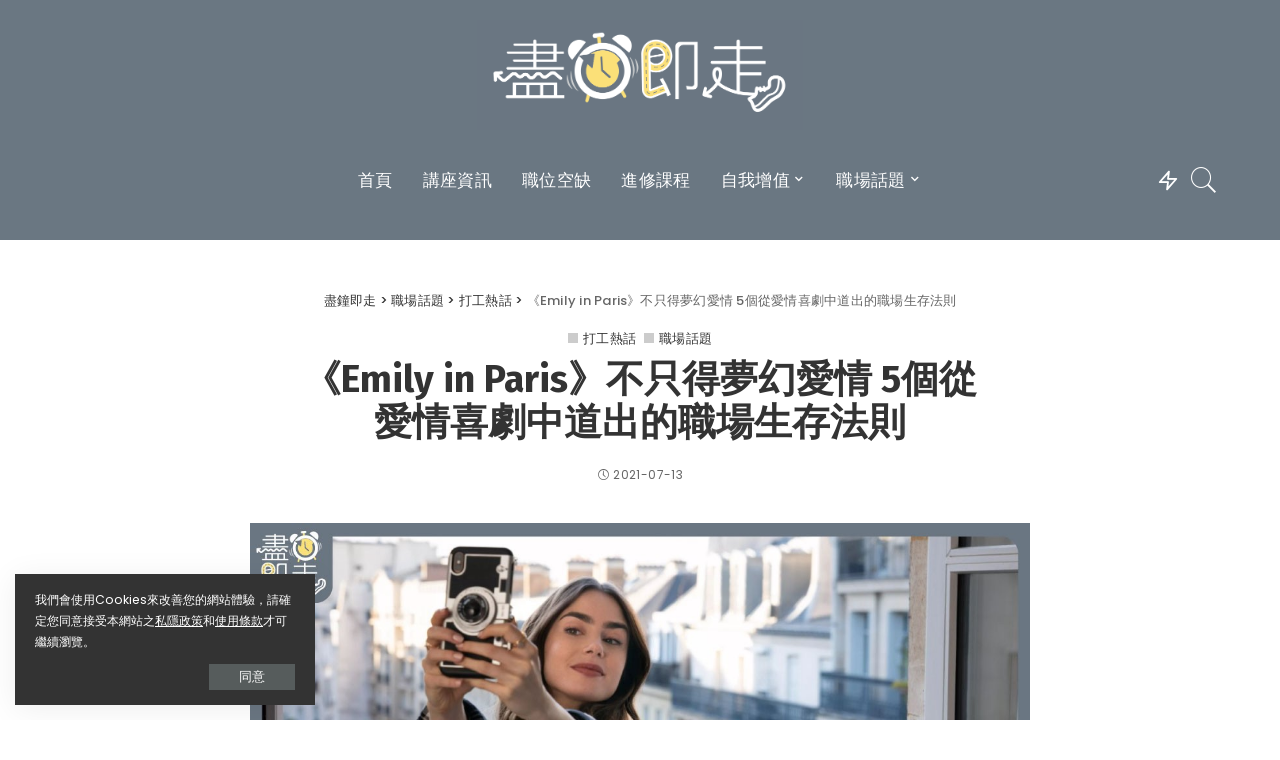

--- FILE ---
content_type: text/html; charset=UTF-8
request_url: https://goatfive.com/%E3%80%8Aemily-in-paris%E3%80%8B%E4%B8%8D%E5%8F%AA%E5%BE%97%E5%A4%A2%E5%B9%BB%E6%84%9B%E6%83%85-5%E5%80%8B%E5%BE%9E%E6%84%9B%E6%83%85%E5%96%9C%E5%8A%87%E4%B8%AD%E9%81%93%E5%87%BA%E7%9A%84%E8%81%B7/
body_size: 27189
content:
<!DOCTYPE html>
<html lang="zh-HK">
<head>
    <meta charset="UTF-8">
    <meta http-equiv="X-UA-Compatible" content="IE=edge">
    <meta name="viewport" content="width=device-width, initial-scale=1">
    <link rel="profile" href="https://gmpg.org/xfn/11">
	<title>《Emily in Paris》不只得夢幻愛情 5個從愛情喜劇中道出的職場生存法則 &#8211; 盡鐘即走</title>
<meta name='robots' content='max-image-preview:large' />

<!-- Google Tag Manager for WordPress by gtm4wp.com -->
<script data-cfasync="false" data-pagespeed-no-defer>
	var gtm4wp_datalayer_name = "dataLayer";
	var dataLayer = dataLayer || [];

	const gtm4wp_scrollerscript_debugmode         = true;
	const gtm4wp_scrollerscript_callbacktime      = 100;
	const gtm4wp_scrollerscript_readerlocation    = 150;
	const gtm4wp_scrollerscript_contentelementid  = "content";
	const gtm4wp_scrollerscript_scannertime       = 60;
</script>
<!-- End Google Tag Manager for WordPress by gtm4wp.com --><link rel='dns-prefetch' href='//static.addtoany.com' />
<link rel='dns-prefetch' href='//www.googletagmanager.com' />
<link rel='dns-prefetch' href='//stats.wp.com' />
<link rel='dns-prefetch' href='//fonts.googleapis.com' />
<link rel="alternate" type="application/rss+xml" title="訂閱《盡鐘即走》&raquo; 資訊提供" href="https://goatfive.com/feed/" />
<link rel="alternate" type="application/rss+xml" title="訂閱《盡鐘即走》&raquo; 留言的資訊提供" href="https://goatfive.com/comments/feed/" />
<link rel="alternate" type="text/calendar" title="盡鐘即走 &raquo; iCal Feed" href="https://goatfive.com/events/?ical=1" />
<link rel="alternate" title="oEmbed (JSON)" type="application/json+oembed" href="https://goatfive.com/wp-json/oembed/1.0/embed?url=https%3A%2F%2Fgoatfive.com%2F%25e3%2580%258aemily-in-paris%25e3%2580%258b%25e4%25b8%258d%25e5%258f%25aa%25e5%25be%2597%25e5%25a4%25a2%25e5%25b9%25bb%25e6%2584%259b%25e6%2583%2585-5%25e5%2580%258b%25e5%25be%259e%25e6%2584%259b%25e6%2583%2585%25e5%2596%259c%25e5%258a%2587%25e4%25b8%25ad%25e9%2581%2593%25e5%2587%25ba%25e7%259a%2584%25e8%2581%25b7%2F" />
<link rel="alternate" title="oEmbed (XML)" type="text/xml+oembed" href="https://goatfive.com/wp-json/oembed/1.0/embed?url=https%3A%2F%2Fgoatfive.com%2F%25e3%2580%258aemily-in-paris%25e3%2580%258b%25e4%25b8%258d%25e5%258f%25aa%25e5%25be%2597%25e5%25a4%25a2%25e5%25b9%25bb%25e6%2584%259b%25e6%2583%2585-5%25e5%2580%258b%25e5%25be%259e%25e6%2584%259b%25e6%2583%2585%25e5%2596%259c%25e5%258a%2587%25e4%25b8%25ad%25e9%2581%2593%25e5%2587%25ba%25e7%259a%2584%25e8%2581%25b7%2F&#038;format=xml" />
<script type="application/ld+json">{"@context":"https://schema.org","@type":"Organization","legalName":"\u76e1\u9418\u5373\u8d70","url":"https://goatfive.com/","logo":"https://goatfive.com/wp-content/uploads/2021/07/goatfive-logo.png","sameAs":["https://www.facebook.com/goatfivehk","https://instagram.com/goatfivehk"]}</script>
<style id='wp-img-auto-sizes-contain-inline-css'>
img:is([sizes=auto i],[sizes^="auto," i]){contain-intrinsic-size:3000px 1500px}
/*# sourceURL=wp-img-auto-sizes-contain-inline-css */
</style>
<link rel='stylesheet' id='pixwell-core-css' href='https://goatfive.com/wp-content/plugins/pixwell-core/assets/core.css?ver=7.2' media='all' />
<link rel='stylesheet' id='dashicons-css' href='https://goatfive.com/wp-includes/css/dashicons.min.css?ver=6.9' media='all' />
<link rel='stylesheet' id='post-views-counter-frontend-css' href='https://goatfive.com/wp-content/plugins/post-views-counter/css/frontend.min.css?ver=1.5.5' media='all' />
<style id='wp-emoji-styles-inline-css'>

	img.wp-smiley, img.emoji {
		display: inline !important;
		border: none !important;
		box-shadow: none !important;
		height: 1em !important;
		width: 1em !important;
		margin: 0 0.07em !important;
		vertical-align: -0.1em !important;
		background: none !important;
		padding: 0 !important;
	}
/*# sourceURL=wp-emoji-styles-inline-css */
</style>
<link rel='stylesheet' id='wp-block-library-css' href='https://goatfive.com/wp-includes/css/dist/block-library/style.min.css?ver=6.9' media='all' />
<style id='classic-theme-styles-inline-css'>
/*! This file is auto-generated */
.wp-block-button__link{color:#fff;background-color:#32373c;border-radius:9999px;box-shadow:none;text-decoration:none;padding:calc(.667em + 2px) calc(1.333em + 2px);font-size:1.125em}.wp-block-file__button{background:#32373c;color:#fff;text-decoration:none}
/*# sourceURL=/wp-includes/css/classic-themes.min.css */
</style>
<link rel='stylesheet' id='mediaelement-css' href='https://goatfive.com/wp-includes/js/mediaelement/mediaelementplayer-legacy.min.css?ver=4.2.17' media='all' />
<link rel='stylesheet' id='wp-mediaelement-css' href='https://goatfive.com/wp-includes/js/mediaelement/wp-mediaelement.min.css?ver=6.9' media='all' />
<style id='jetpack-sharing-buttons-style-inline-css'>
.jetpack-sharing-buttons__services-list{display:flex;flex-direction:row;flex-wrap:wrap;gap:0;list-style-type:none;margin:5px;padding:0}.jetpack-sharing-buttons__services-list.has-small-icon-size{font-size:12px}.jetpack-sharing-buttons__services-list.has-normal-icon-size{font-size:16px}.jetpack-sharing-buttons__services-list.has-large-icon-size{font-size:24px}.jetpack-sharing-buttons__services-list.has-huge-icon-size{font-size:36px}@media print{.jetpack-sharing-buttons__services-list{display:none!important}}.editor-styles-wrapper .wp-block-jetpack-sharing-buttons{gap:0;padding-inline-start:0}ul.jetpack-sharing-buttons__services-list.has-background{padding:1.25em 2.375em}
/*# sourceURL=https://goatfive.com/wp-content/plugins/jetpack/_inc/blocks/sharing-buttons/view.css */
</style>
<style id='global-styles-inline-css'>
:root{--wp--preset--aspect-ratio--square: 1;--wp--preset--aspect-ratio--4-3: 4/3;--wp--preset--aspect-ratio--3-4: 3/4;--wp--preset--aspect-ratio--3-2: 3/2;--wp--preset--aspect-ratio--2-3: 2/3;--wp--preset--aspect-ratio--16-9: 16/9;--wp--preset--aspect-ratio--9-16: 9/16;--wp--preset--color--black: #000000;--wp--preset--color--cyan-bluish-gray: #abb8c3;--wp--preset--color--white: #ffffff;--wp--preset--color--pale-pink: #f78da7;--wp--preset--color--vivid-red: #cf2e2e;--wp--preset--color--luminous-vivid-orange: #ff6900;--wp--preset--color--luminous-vivid-amber: #fcb900;--wp--preset--color--light-green-cyan: #7bdcb5;--wp--preset--color--vivid-green-cyan: #00d084;--wp--preset--color--pale-cyan-blue: #8ed1fc;--wp--preset--color--vivid-cyan-blue: #0693e3;--wp--preset--color--vivid-purple: #9b51e0;--wp--preset--gradient--vivid-cyan-blue-to-vivid-purple: linear-gradient(135deg,rgb(6,147,227) 0%,rgb(155,81,224) 100%);--wp--preset--gradient--light-green-cyan-to-vivid-green-cyan: linear-gradient(135deg,rgb(122,220,180) 0%,rgb(0,208,130) 100%);--wp--preset--gradient--luminous-vivid-amber-to-luminous-vivid-orange: linear-gradient(135deg,rgb(252,185,0) 0%,rgb(255,105,0) 100%);--wp--preset--gradient--luminous-vivid-orange-to-vivid-red: linear-gradient(135deg,rgb(255,105,0) 0%,rgb(207,46,46) 100%);--wp--preset--gradient--very-light-gray-to-cyan-bluish-gray: linear-gradient(135deg,rgb(238,238,238) 0%,rgb(169,184,195) 100%);--wp--preset--gradient--cool-to-warm-spectrum: linear-gradient(135deg,rgb(74,234,220) 0%,rgb(151,120,209) 20%,rgb(207,42,186) 40%,rgb(238,44,130) 60%,rgb(251,105,98) 80%,rgb(254,248,76) 100%);--wp--preset--gradient--blush-light-purple: linear-gradient(135deg,rgb(255,206,236) 0%,rgb(152,150,240) 100%);--wp--preset--gradient--blush-bordeaux: linear-gradient(135deg,rgb(254,205,165) 0%,rgb(254,45,45) 50%,rgb(107,0,62) 100%);--wp--preset--gradient--luminous-dusk: linear-gradient(135deg,rgb(255,203,112) 0%,rgb(199,81,192) 50%,rgb(65,88,208) 100%);--wp--preset--gradient--pale-ocean: linear-gradient(135deg,rgb(255,245,203) 0%,rgb(182,227,212) 50%,rgb(51,167,181) 100%);--wp--preset--gradient--electric-grass: linear-gradient(135deg,rgb(202,248,128) 0%,rgb(113,206,126) 100%);--wp--preset--gradient--midnight: linear-gradient(135deg,rgb(2,3,129) 0%,rgb(40,116,252) 100%);--wp--preset--font-size--small: 13px;--wp--preset--font-size--medium: 20px;--wp--preset--font-size--large: 36px;--wp--preset--font-size--x-large: 42px;--wp--preset--spacing--20: 0.44rem;--wp--preset--spacing--30: 0.67rem;--wp--preset--spacing--40: 1rem;--wp--preset--spacing--50: 1.5rem;--wp--preset--spacing--60: 2.25rem;--wp--preset--spacing--70: 3.38rem;--wp--preset--spacing--80: 5.06rem;--wp--preset--shadow--natural: 6px 6px 9px rgba(0, 0, 0, 0.2);--wp--preset--shadow--deep: 12px 12px 50px rgba(0, 0, 0, 0.4);--wp--preset--shadow--sharp: 6px 6px 0px rgba(0, 0, 0, 0.2);--wp--preset--shadow--outlined: 6px 6px 0px -3px rgb(255, 255, 255), 6px 6px rgb(0, 0, 0);--wp--preset--shadow--crisp: 6px 6px 0px rgb(0, 0, 0);}:where(.is-layout-flex){gap: 0.5em;}:where(.is-layout-grid){gap: 0.5em;}body .is-layout-flex{display: flex;}.is-layout-flex{flex-wrap: wrap;align-items: center;}.is-layout-flex > :is(*, div){margin: 0;}body .is-layout-grid{display: grid;}.is-layout-grid > :is(*, div){margin: 0;}:where(.wp-block-columns.is-layout-flex){gap: 2em;}:where(.wp-block-columns.is-layout-grid){gap: 2em;}:where(.wp-block-post-template.is-layout-flex){gap: 1.25em;}:where(.wp-block-post-template.is-layout-grid){gap: 1.25em;}.has-black-color{color: var(--wp--preset--color--black) !important;}.has-cyan-bluish-gray-color{color: var(--wp--preset--color--cyan-bluish-gray) !important;}.has-white-color{color: var(--wp--preset--color--white) !important;}.has-pale-pink-color{color: var(--wp--preset--color--pale-pink) !important;}.has-vivid-red-color{color: var(--wp--preset--color--vivid-red) !important;}.has-luminous-vivid-orange-color{color: var(--wp--preset--color--luminous-vivid-orange) !important;}.has-luminous-vivid-amber-color{color: var(--wp--preset--color--luminous-vivid-amber) !important;}.has-light-green-cyan-color{color: var(--wp--preset--color--light-green-cyan) !important;}.has-vivid-green-cyan-color{color: var(--wp--preset--color--vivid-green-cyan) !important;}.has-pale-cyan-blue-color{color: var(--wp--preset--color--pale-cyan-blue) !important;}.has-vivid-cyan-blue-color{color: var(--wp--preset--color--vivid-cyan-blue) !important;}.has-vivid-purple-color{color: var(--wp--preset--color--vivid-purple) !important;}.has-black-background-color{background-color: var(--wp--preset--color--black) !important;}.has-cyan-bluish-gray-background-color{background-color: var(--wp--preset--color--cyan-bluish-gray) !important;}.has-white-background-color{background-color: var(--wp--preset--color--white) !important;}.has-pale-pink-background-color{background-color: var(--wp--preset--color--pale-pink) !important;}.has-vivid-red-background-color{background-color: var(--wp--preset--color--vivid-red) !important;}.has-luminous-vivid-orange-background-color{background-color: var(--wp--preset--color--luminous-vivid-orange) !important;}.has-luminous-vivid-amber-background-color{background-color: var(--wp--preset--color--luminous-vivid-amber) !important;}.has-light-green-cyan-background-color{background-color: var(--wp--preset--color--light-green-cyan) !important;}.has-vivid-green-cyan-background-color{background-color: var(--wp--preset--color--vivid-green-cyan) !important;}.has-pale-cyan-blue-background-color{background-color: var(--wp--preset--color--pale-cyan-blue) !important;}.has-vivid-cyan-blue-background-color{background-color: var(--wp--preset--color--vivid-cyan-blue) !important;}.has-vivid-purple-background-color{background-color: var(--wp--preset--color--vivid-purple) !important;}.has-black-border-color{border-color: var(--wp--preset--color--black) !important;}.has-cyan-bluish-gray-border-color{border-color: var(--wp--preset--color--cyan-bluish-gray) !important;}.has-white-border-color{border-color: var(--wp--preset--color--white) !important;}.has-pale-pink-border-color{border-color: var(--wp--preset--color--pale-pink) !important;}.has-vivid-red-border-color{border-color: var(--wp--preset--color--vivid-red) !important;}.has-luminous-vivid-orange-border-color{border-color: var(--wp--preset--color--luminous-vivid-orange) !important;}.has-luminous-vivid-amber-border-color{border-color: var(--wp--preset--color--luminous-vivid-amber) !important;}.has-light-green-cyan-border-color{border-color: var(--wp--preset--color--light-green-cyan) !important;}.has-vivid-green-cyan-border-color{border-color: var(--wp--preset--color--vivid-green-cyan) !important;}.has-pale-cyan-blue-border-color{border-color: var(--wp--preset--color--pale-cyan-blue) !important;}.has-vivid-cyan-blue-border-color{border-color: var(--wp--preset--color--vivid-cyan-blue) !important;}.has-vivid-purple-border-color{border-color: var(--wp--preset--color--vivid-purple) !important;}.has-vivid-cyan-blue-to-vivid-purple-gradient-background{background: var(--wp--preset--gradient--vivid-cyan-blue-to-vivid-purple) !important;}.has-light-green-cyan-to-vivid-green-cyan-gradient-background{background: var(--wp--preset--gradient--light-green-cyan-to-vivid-green-cyan) !important;}.has-luminous-vivid-amber-to-luminous-vivid-orange-gradient-background{background: var(--wp--preset--gradient--luminous-vivid-amber-to-luminous-vivid-orange) !important;}.has-luminous-vivid-orange-to-vivid-red-gradient-background{background: var(--wp--preset--gradient--luminous-vivid-orange-to-vivid-red) !important;}.has-very-light-gray-to-cyan-bluish-gray-gradient-background{background: var(--wp--preset--gradient--very-light-gray-to-cyan-bluish-gray) !important;}.has-cool-to-warm-spectrum-gradient-background{background: var(--wp--preset--gradient--cool-to-warm-spectrum) !important;}.has-blush-light-purple-gradient-background{background: var(--wp--preset--gradient--blush-light-purple) !important;}.has-blush-bordeaux-gradient-background{background: var(--wp--preset--gradient--blush-bordeaux) !important;}.has-luminous-dusk-gradient-background{background: var(--wp--preset--gradient--luminous-dusk) !important;}.has-pale-ocean-gradient-background{background: var(--wp--preset--gradient--pale-ocean) !important;}.has-electric-grass-gradient-background{background: var(--wp--preset--gradient--electric-grass) !important;}.has-midnight-gradient-background{background: var(--wp--preset--gradient--midnight) !important;}.has-small-font-size{font-size: var(--wp--preset--font-size--small) !important;}.has-medium-font-size{font-size: var(--wp--preset--font-size--medium) !important;}.has-large-font-size{font-size: var(--wp--preset--font-size--large) !important;}.has-x-large-font-size{font-size: var(--wp--preset--font-size--x-large) !important;}
:where(.wp-block-post-template.is-layout-flex){gap: 1.25em;}:where(.wp-block-post-template.is-layout-grid){gap: 1.25em;}
:where(.wp-block-term-template.is-layout-flex){gap: 1.25em;}:where(.wp-block-term-template.is-layout-grid){gap: 1.25em;}
:where(.wp-block-columns.is-layout-flex){gap: 2em;}:where(.wp-block-columns.is-layout-grid){gap: 2em;}
:root :where(.wp-block-pullquote){font-size: 1.5em;line-height: 1.6;}
/*# sourceURL=global-styles-inline-css */
</style>
<link rel='stylesheet' id='awesome-notifications-css' href='https://goatfive.com/wp-content/plugins/cbxwpbookmark/assets/vendors/awesome-notifications/style.css?ver=1.7.13' media='all' />
<link rel='stylesheet' id='cbxwpbookmarkpublic-css-css' href='https://goatfive.com/wp-content/plugins/cbxwpbookmark/assets/css/cbxwpbookmark-public.css?ver=1.7.13' media='all' />
<link rel='stylesheet' id='contact-form-7-css' href='https://goatfive.com/wp-content/plugins/contact-form-7/includes/css/styles.css?ver=6.1.1' media='all' />
<link rel='stylesheet' id='wp-job-manager-job-listings-css' href='https://goatfive.com/wp-content/plugins/wp-job-manager/assets/dist/css/job-listings.css?ver=d866e43503c5e047c6b0be0a9557cf8e' media='all' />
<link rel='stylesheet' id='tribe-events-v2-single-skeleton-css' href='https://goatfive.com/wp-content/plugins/the-events-calendar/src/resources/css/tribe-events-single-skeleton.min.css?ver=6.4.0.1' media='all' />
<link rel='stylesheet' id='tribe-events-v2-single-skeleton-full-css' href='https://goatfive.com/wp-content/plugins/the-events-calendar/src/resources/css/tribe-events-single-full.min.css?ver=6.4.0.1' media='all' />
<link rel='stylesheet' id='tec-events-elementor-widgets-base-styles-css' href='https://goatfive.com/wp-content/plugins/the-events-calendar/src/resources/css/integrations/plugins/elementor/widgets/widget-base.min.css?ver=6.4.0.1' media='all' />
<link rel='stylesheet' id='pixwell-main-css' href='https://goatfive.com/wp-content/themes/pixwell/assets/css/main.css?ver=7.2' media='all' />
<link rel='stylesheet' id='pixwell-style-css' href='https://goatfive.com/wp-content/themes/pixwell-child/style.css?ver=7.2' media='all' />
<style id='pixwell-style-inline-css'>
html {font-family:Poppins;font-weight:400;}h1, .h1 {font-family:Fira Sans;font-weight:700;}h2, .h2 {font-family:Fira Sans;font-weight:700;}h3, .h3 {font-family:Fira Sans;font-weight:700;}h4, .h4 {font-family:Fira Sans;font-weight:700;}h5, .h5 {font-family:Fira Sans;font-weight:500;}h6, .h6 {font-family:Fira Sans;font-weight:500;}.single-tagline h6 {}.p-wrap .entry-summary, .twitter-content.entry-summary, .author-description, .rssSummary, .rb-sdesc {font-family:Poppins;font-weight:400;font-size:14px;}.p-cat-info {font-family:Poppins;font-weight:500;text-transform:uppercase;font-size:13px;letter-spacing:.5px;}.p-meta-info, .wp-block-latest-posts__post-date {font-family:Poppins;font-weight:400;font-size:12px;}.meta-info-author.meta-info-el {font-family:Poppins;font-weight:600;font-size:12px;}.breadcrumb {font-family:Poppins;font-weight:500;font-size:13px;}.footer-menu-inner {}.topbar-wrap {font-family:Poppins;font-weight:600;font-size:13px;color:#333333;}.topbar-menu-wrap {font-family:Poppins;font-weight:500;font-size:13px;}.main-menu > li > a, .off-canvas-menu > li > a {font-family:Poppins;font-weight:500;font-size:17px;}.main-menu .sub-menu:not(.sub-mega), .off-canvas-menu .sub-menu {font-family:Poppins;font-weight:400;font-size:15px;}.is-logo-text .logo-title {font-family:Poppins;font-weight:600;}.block-title, .block-header .block-title {font-family:Poppins;font-weight:700;font-size:17px;}.ajax-quick-filter, .block-view-more {font-family:Poppins;font-weight:400;text-transform:none;font-size:12px;}.widget-title, .widget .widget-title {font-family:Poppins;font-weight:500;}body .widget.widget_nav_menu .menu-item {font-family:Fira Sans;font-weight:600;text-transform:none;font-size:13px;}body.boxed {background-color : #fafafa;background-repeat : no-repeat;background-size : cover;background-attachment : fixed;background-position : center center;}.header-6 .banner-wrap {}.footer-wrap:before {background-color : #6a7782;; content: ""; position: absolute; left: 0; top: 0; width: 100%; height: 100%;}.header-9 .banner-wrap { }.topline-wrap {background-color: #ff992f;}.topline-wrap { background-image: linear-gradient(90deg, #ff992f, #ffd799); }.topline-wrap {height: 2px}.topbar-wrap {background-color: #f6f6f6;}.topbar-wrap { background-image: linear-gradient(90deg, #f6f6f6, #f6f6f6); }.topbar-menu .sub-menu {background-color: #f6f6f6;background-image: linear-gradient(145deg, #f6f6f6, #f6f6f6);}.navbar-wrap:not(.transparent-navbar-wrap), #mobile-sticky-nav, #amp-navbar {background-color: #6a7782;background-image: linear-gradient(90deg, #6a7782, #6a7782);}[data-theme="dark"] .navbar-wrap:not(.transparent-navbar-wrap) {background-color: unset; background-image: unset;}.navbar-border-holder { border: none }.navbar-wrap:not(.transparent-navbar-wrap), #mobile-sticky-nav, #amp-navbar {color: #ffffff;}.fw-mega-cat.is-dark-text { color: #333; }.header-wrap .navbar-wrap:not(.transparent-navbar-wrap) .cart-counter, .header-wrap:not(.header-float) .navbar-wrap .rb-counter,.header-wrap:not(.header-float) .is-light-text .rb-counter, .header-float .section-sticky .rb-counter {background-color: #ffffff;}.header-5 .btn-toggle-wrap, .header-5 .section-sticky .logo-wrap,.header-5 .main-menu > li > a, .header-5 .navbar-right {color: #ffffff;}.navbar-wrap .navbar-social a:hover {color: #ffffff;opacity: .7; }.header-wrap .navbar-wrap:not(.transparent-navbar-wrap) .rb-counter,.header-wrap:not(.header-float) .navbar-wrap .rb-counter, .header-wrap:not(.header-float) .is-light-text .rb-counter { color: #6a7782; }.main-menu .sub-menu {background-color: #6a7782;background-image: linear-gradient(90deg, #6a7782, #6a7782);}.main-menu .sub-menu:not(.mega-category) { color: #ffffff;}.main-menu > li.menu-item-has-children > .sub-menu:before {display: none;}.mobile-nav-inner {}.off-canvas-header { background-image: url("http://goatfive.com/wp-content/uploads/2019/12/gh-ad.png")}.navbar-border-holder {border-width: 2px; }input[type="submit"]:hover, input[type="submit"]:focus, button:hover, button:focus,input[type="button"]:hover, input[type="button"]:focus,.post-edit-link:hover, a.pagination-link:hover, a.page-numbers:hover,.post-page-numbers:hover, a.loadmore-link:hover, .pagination-simple .page-numbers:hover,#off-canvas-close-btn:hover, .off-canvas-subscribe a, .block-header-3 .block-title:before,.cookie-accept:hover, .entry-footer a:hover, .box-comment-btn:hover,a.comment-reply-link:hover, .review-info, .entry-content a.wp-block-button__link:hover,#wp-calendar tbody a:hover, .instagram-box.box-intro:hover, .banner-btn a, .headerstrip-btn a,.is-light-text .widget:not(.woocommerce) .count,.rb-newsletter.is-light-text button.newsletter-submit,.cat-icon-round .cat-info-el, .cat-icon-radius .cat-info-el,.cat-icon-square .cat-info-el:before, .entry-content .wpcf7 label:before,body .cooked-recipe-directions .cooked-direction-number, span.cooked-taxonomy a:hover,.widget_categories a:hover .count, .widget_archive a:hover .count,.wp-block-categories-list a:hover .count, .wp-block-categories-list a:hover .count,.entry-content .wp-block-file .wp-block-file__button, #wp-calendar td#today,.mfp-close:hover, .is-light-text .mfp-close:hover, #rb-close-newsletter:hover,.tagcloud a:hover, .tagcloud a:focus, .is-light-text .tagcloud a:hover, .is-light-text .tagcloud a:focus,input[type="checkbox"].newsletter-checkbox:checked + label:before, .cta-btn.is-bg,.rb-mailchimp .mc4wp-form-fields input[type="submit"], .is-light-text .w-footer .mc4wp-form-fields input[type="submit"],.statics-el:first-child .inner, .table-link a:before, .subscribe-layout-3 .subscribe-box .subscribe-form input[type="submit"]{ background-color: #6a7782}.page-edit-link:hover, .rb-menu > li.current-menu-item > a > span:before,.p-url:hover, .p-url:focus, .p-wrap .p-url:hover,.p-wrap .p-url:focus, .p-link:hover span, .p-link:hover i,.meta-info-el a:hover, .sponsor-label, .block-header-3 .block-title:before,.subscribe-box .mc4wp-form-fields input[type="submit"]:hover + i,.entry-content p a:not(button), .comment-content a,.author-title a, .logged-in-as a:hover, .comment-list .logged-in-as a:hover,.gallery-list-label a:hover, .review-el .review-stars,.share-total, .breadcrumb a:hover, span.not-found-label, .return-home:hover, .section-not-found .page-content .return-home:hover,.subscribe-box .rb-newsletter.is-light-text button.newsletter-submit-icon:hover,.subscribe-box .rb-newsletter button.newsletter-submit-icon:hover,.fw-category-1 .cat-list-item:hover .cat-list-name, .fw-category-1.is-light-text .cat-list-item:hover .cat-list-name,body .cooked-icon-recipe-icon, .comment-list .comment-reply-title small a:hover,.widget_pages a:hover, .widget_meta a:hover, .widget_categories a:hover,.entry-content .wp-block-categories-list a:hover, .entry-content .wp-block-archives-list a:hover,.widget_archive a:hover, .widget.widget_nav_menu a:hover,  .p-grid-4.is-pop-style .p-header .counter-index,.twitter-content.entry-summary a:hover,.read-it-later:hover, .read-it-later:focus, .address-info a:hover,.gallery-popup-content .image-popup-description a:hover, .gallery-popup-content .image-popup-description a:focus,.entry-content ul.wp-block-latest-posts a:hover, .widget_recent_entries a:hover, .recentcomments a:hover, a.rsswidget:hover,.entry-content .wp-block-latest-comments__comment-meta a:hover,.entry-content .cooked-recipe-info .cooked-author a:hover, .entry-content a:not(button), .comment-content a,.about-desc a:hover, .is-light-text .about-desc a:hover, .portfolio-info-el:hover,.portfolio-nav a:hover, .portfolio-nav-next a:hover > i, .hbox-tagline span, .hbox-title span, .cta-tagline span, .cta-title span,.block-header-7 .block-header .block-title:first-letter, .rbc-sidebar .about-bio p a, .sbox-title span{ color: #6a7782}.p-podcast-wrap .mejs-container .mejs-controls .mejs-button.mejs-playpause-button:hover,.p-podcast-wrap .mejs-container .mejs-controls,.p-podcast-wrap .mejs-audio .mejs-controls .mejs-time-rail span.mejs-time-handle-content,.p-podcast-wrap .mejs-container .mejs-controls  .mejs-button.mejs-volume-button .mejs-volume-handle,.p-podcast-wrap .mejs-container .mejs-controls  .mejs-button.mejs-volume-button .mejs-volume-handle,.p-podcast-wrap .mejs-container .mejs-controls .mejs-horizontal-volume-slider .mejs-horizontal-volume-current{ background-color: #6a7782}.is-style-outline a.wp-block-button__link:hover{ color: #6a7782!important}a.comment-reply-link:hover, .navbar-holder.is-light-text .header-lightbox, .navbar-holder .header-lightbox,input[type="checkbox"].newsletter-checkbox:checked + label:before, .cat-icon-line .cat-info-el{ border-color: #6a7782}.review-info, .p-review-info{ background-color: #ff9a41}.review-el .review-stars, .average-stars i{ color: #ff9a41}.comment-content, .single-bottom-share a:nth-child(1) span, .single-bottom-share a:nth-child(2) span, p.logged-in-as, .rb-sdecs,.deal-module .deal-description, .author-description { font-size: 14px; }.tipsy, .additional-meta, .sponsor-label, .sponsor-link, .entry-footer .tag-label,.box-nav .nav-label, .left-article-label, .share-label, .rss-date,.wp-block-latest-posts__post-date, .wp-block-latest-comments__comment-date,.image-caption, .wp-caption-text, .gallery-caption, .entry-content .wp-block-audio figcaption,.entry-content .wp-block-video figcaption, .entry-content .wp-block-image figcaption,.entry-content .wp-block-gallery .blocks-gallery-image figcaption,.entry-content .wp-block-gallery .blocks-gallery-item figcaption,.subscribe-content .desc, .follower-el .right-el, .author-job, .comment-metadata{ font-family: Poppins; }.tipsy, .additional-meta, .sponsor-label, .entry-footer .tag-label,.box-nav .nav-label, .left-article-label, .share-label, .rss-date,.wp-block-latest-posts__post-date, .wp-block-latest-comments__comment-date,.image-caption, .wp-caption-text, .gallery-caption, .entry-content .wp-block-audio figcaption,.entry-content .wp-block-video figcaption, .entry-content .wp-block-image figcaption,.entry-content .wp-block-gallery .blocks-gallery-image figcaption,.entry-content .wp-block-gallery .blocks-gallery-item figcaption,.subscribe-content .desc, .follower-el .right-el, .author-job, .comment-metadata{ font-weight: 400; }.tipsy, .additional-meta, .sponsor-label, .sponsor-link, .entry-footer .tag-label,.box-nav .nav-label, .left-article-label, .share-label, .rss-date,.wp-block-latest-posts__post-date, .wp-block-latest-comments__comment-date,.subscribe-content .desc, .author-job{ font-size: 12px; }.image-caption, .wp-caption-text, .gallery-caption, .entry-content .wp-block-audio figcaption,.entry-content .wp-block-video figcaption, .entry-content .wp-block-image figcaption,.entry-content .wp-block-gallery .blocks-gallery-image figcaption,.entry-content .wp-block-gallery .blocks-gallery-item figcaption,.comment-metadata, .follower-el .right-el{ font-size: 13px; }.sponsor-link{ font-family: Poppins; }.sponsor-link{ font-weight: 600; }.entry-footer a, .tagcloud a, .entry-footer .source, .entry-footer .via-el{ font-family: Poppins; }.entry-footer a, .tagcloud a, .entry-footer .source, .entry-footer .via-el{ font-weight: 500; }.entry-footer a, .tagcloud a, .entry-footer .source, .entry-footer .via-el{ font-size: 13px !important; }.cat-info-el { letter-spacing: inherit; }.entry-footer a, .tagcloud a, .entry-footer .source, .entry-footer .via-el{ letter-spacing: .5px; }.entry-footer a, .tagcloud a, .entry-footer .source, .entry-footer .via-el{ text-transform: uppercase; }.p-link, .rb-cookie .cookie-accept, a.comment-reply-link, .comment-list .comment-reply-title small a,.banner-btn a, .headerstrip-btn a, input[type="submit"], button, .pagination-wrap, .cta-btn, .rb-btn{ font-family: Poppins; }.p-link, .rb-cookie .cookie-accept, a.comment-reply-link, .comment-list .comment-reply-title small a,.banner-btn a, .headerstrip-btn a, input[type="submit"], button, .pagination-wrap, .cta-btn, .rb-btn{ font-weight: 500; }.p-link, .rb-cookie .cookie-accept, a.comment-reply-link, .comment-list .comment-reply-title small a,.banner-btn a, .headerstrip-btn a, input[type="submit"], button, .pagination-wrap, .rb-btn{ font-size: 13px; }select, textarea, input[type="text"], input[type="tel"], input[type="email"], input[type="url"],input[type="search"], input[type="number"]{ font-family: Poppins; }select, input[type="text"], input[type="tel"], input[type="email"], input[type="url"],input[type="search"], input[type="number"]{ font-size: 13px; }textarea{ font-size: 13px !important; }select, textarea, input[type="text"], input[type="tel"], input[type="email"], input[type="url"],input[type="search"], input[type="number"]{ font-weight: 500; }.footer-menu-inner, .widget_recent_comments .recentcomments > a:last-child,.wp-block-latest-comments__comment-link, .wp-block-latest-posts__list a,.widget_recent_entries li, .wp-block-quote *:not(cite), blockquote *:not(cite), .widget_rss li,.wp-block-latest-posts li, .wp-block-latest-comments__comment-link{ font-family: Fira Sans; }.footer-menu-inner, .widget_recent_comments .recentcomments > a:last-child,.wp-block-latest-comments__comment-link, .wp-block-latest-posts__list a,.widget_recent_entries li, .wp-block-quote *:not(cite), blockquote *:not(cite), .widget_rss li,.wp-block-latest-posts li, .wp-block-latest-comments__comment-link{ font-weight: 700; } .widget_pages .page_item, .widget_meta li,.widget_categories .cat-item, .widget_archive li, .widget.widget_nav_menu .menu-item,.wp-block-archives-list li, .wp-block-categories-list li{ font-family: Poppins; }.widget_pages .page_item, .widget_meta li,.widget_categories .cat-item, .widget_archive li, .widget.widget_nav_menu .menu-item,.wp-block-archives-list li, .wp-block-categories-list li{ font-size: 15px; }.widget_pages .page_item, .widget_meta li,.widget_categories .cat-item, .widget_archive li, .widget.widget_nav_menu .menu-item,.wp-block-archives-list li, .wp-block-categories-list li{ font-weight: 400; }@media only screen and (max-width: 767px) {.entry-content { font-size: .90rem; }.p-wrap .entry-summary, .twitter-content.entry-summary, .element-desc, .subscribe-description, .rb-sdecs,.copyright-inner > *, .summary-content, .pros-cons-wrap ul li,.gallery-popup-content .image-popup-description > *{ font-size: .76rem; }}@media only screen and (max-width: 991px) {.block-header-2 .block-title, .block-header-5 .block-title { font-size: 14px; }}@media only screen and (max-width: 767px) {.block-header-2 .block-title, .block-header-5 .block-title { font-size: 12px; }}h1, .h1, h1.single-title {font-size: 38px; }h3, .h3 {font-size: 22px; }@media only screen and (max-width: 1024px) {}@media only screen and (max-width: 991px) {}@media only screen and (max-width: 767px) {h3, .h3 {font-size: 18px; }}
/*# sourceURL=pixwell-style-inline-css */
</style>
<link rel='stylesheet' id='newsletter-css' href='https://goatfive.com/wp-content/plugins/newsletter/style.css?ver=8.0.3' media='all' />
<link rel='stylesheet' id='tablepress-default-css' href='https://goatfive.com/wp-content/plugins/tablepress/css/build/default.css?ver=3.2' media='all' />
<link rel='stylesheet' id='addtoany-css' href='https://goatfive.com/wp-content/plugins/add-to-any/addtoany.min.css?ver=1.16' media='all' />
<link rel='stylesheet' id='redux-google-fonts-pixwell_theme_options-css' href='https://fonts.googleapis.com/css?family=Poppins%3A100%2C200%2C300%2C400%2C500%2C600%2C700%2C800%2C900%2C100italic%2C200italic%2C300italic%2C400italic%2C500italic%2C600italic%2C700italic%2C800italic%2C900italic%7CFira+Sans%3A700%2C500%2C600&#038;font-display=swap&#038;ver=1630491308' media='all' />
<script src="https://goatfive.com/wp-includes/js/jquery/jquery.min.js?ver=3.7.1" id="jquery-core-js"></script>
<script src="https://goatfive.com/wp-includes/js/jquery/jquery-migrate.min.js?ver=3.4.1" id="jquery-migrate-js"></script>
<script id="addtoany-core-js-before">
window.a2a_config=window.a2a_config||{};a2a_config.callbacks=[];a2a_config.overlays=[];a2a_config.templates={};a2a_localize = {
	Share: "Share",
	Save: "Save",
	Subscribe: "Subscribe",
	Email: "Email",
	Bookmark: "Bookmark",
	ShowAll: "Show all",
	ShowLess: "Show less",
	FindServices: "Find service(s)",
	FindAnyServiceToAddTo: "Instantly find any service to add to",
	PoweredBy: "Powered by",
	ShareViaEmail: "Share via email",
	SubscribeViaEmail: "Subscribe via email",
	BookmarkInYourBrowser: "Bookmark in your browser",
	BookmarkInstructions: "Press Ctrl+D or \u2318+D to bookmark this page",
	AddToYourFavorites: "Add to your favorites",
	SendFromWebOrProgram: "Send from any email address or email program",
	EmailProgram: "Email program",
	More: "More&#8230;",
	ThanksForSharing: "Thanks for sharing!",
	ThanksForFollowing: "Thanks for following!"
};


//# sourceURL=addtoany-core-js-before
</script>
<script async src="https://static.addtoany.com/menu/page.js" id="addtoany-core-js"></script>
<script async src="https://goatfive.com/wp-content/plugins/add-to-any/addtoany.min.js?ver=1.1" id="addtoany-jquery-js"></script>
<script src="https://goatfive.com/wp-content/plugins/duracelltomi-google-tag-manager/dist/js/analytics-talk-content-tracking.js?ver=1.21.1" id="gtm4wp-scroll-tracking-js"></script>

<!-- Google tag (gtag.js) snippet added by Site Kit -->
<!-- Google Analytics snippet added by Site Kit -->
<script src="https://www.googletagmanager.com/gtag/js?id=GT-K8FZZKC" id="google_gtagjs-js" async></script>
<script id="google_gtagjs-js-after">
window.dataLayer = window.dataLayer || [];function gtag(){dataLayer.push(arguments);}
gtag("set","linker",{"domains":["goatfive.com"]});
gtag("js", new Date());
gtag("set", "developer_id.dZTNiMT", true);
gtag("config", "GT-K8FZZKC");
//# sourceURL=google_gtagjs-js-after
</script>
<link rel="https://api.w.org/" href="https://goatfive.com/wp-json/" /><link rel="alternate" title="JSON" type="application/json" href="https://goatfive.com/wp-json/wp/v2/posts/485" /><link rel="EditURI" type="application/rsd+xml" title="RSD" href="https://goatfive.com/xmlrpc.php?rsd" />
<meta name="generator" content="WordPress 6.9" />
<link rel="canonical" href="https://goatfive.com/%e3%80%8aemily-in-paris%e3%80%8b%e4%b8%8d%e5%8f%aa%e5%be%97%e5%a4%a2%e5%b9%bb%e6%84%9b%e6%83%85-5%e5%80%8b%e5%be%9e%e6%84%9b%e6%83%85%e5%96%9c%e5%8a%87%e4%b8%ad%e9%81%93%e5%87%ba%e7%9a%84%e8%81%b7/" />
<link rel='shortlink' href='https://goatfive.com/?p=485' />

		<!-- GA Google Analytics @ https://m0n.co/ga -->
		<script async src="https://www.googletagmanager.com/gtag/js?id=G-1EH0F76D7W"></script>
		<script>
			window.dataLayer = window.dataLayer || [];
			function gtag(){dataLayer.push(arguments);}
			gtag('js', new Date());
			gtag('config', 'G-1EH0F76D7W');
		</script>

	<meta name="generator" content="Site Kit by Google 1.168.0" /><script type="application/ld+json">{"@context":"https://schema.org","@type":"WebSite","@id":"https://goatfive.com/#website","url":"https://goatfive.com/","name":"\u76e1\u9418\u5373\u8d70","potentialAction":{"@type":"SearchAction","target":"https://goatfive.com/?s={search_term_string}","query-input":"required name=search_term_string"}}</script>
<meta name="tec-api-version" content="v1"><meta name="tec-api-origin" content="https://goatfive.com"><link rel="alternate" href="https://goatfive.com/wp-json/tribe/events/v1/" />	<style>img#wpstats{display:none}</style>
		
<!-- Google Tag Manager for WordPress by gtm4wp.com -->
<!-- GTM Container placement set to automatic -->
<script data-cfasync="false" data-pagespeed-no-defer>
	var dataLayer_content = {"pagePostType":"post","pagePostType2":"single-post","pageCategory":["%e6%89%93%e5%b7%a5%e7%86%b1%e8%a9%b1","blog"],"pagePostAuthor":"盡鐘編輯"};
	dataLayer.push( dataLayer_content );
</script>
<script data-cfasync="false" data-pagespeed-no-defer>
(function(w,d,s,l,i){w[l]=w[l]||[];w[l].push({'gtm.start':
new Date().getTime(),event:'gtm.js'});var f=d.getElementsByTagName(s)[0],
j=d.createElement(s),dl=l!='dataLayer'?'&l='+l:'';j.async=true;j.src=
'//www.googletagmanager.com/gtm.js?id='+i+dl;f.parentNode.insertBefore(j,f);
})(window,document,'script','dataLayer','GTM-ND3CXLC9');
</script>
<!-- End Google Tag Manager for WordPress by gtm4wp.com --><meta name="generator" content="Elementor 3.34.0; features: additional_custom_breakpoints; settings: css_print_method-external, google_font-enabled, font_display-auto">
			<style>
				.e-con.e-parent:nth-of-type(n+4):not(.e-lazyloaded):not(.e-no-lazyload),
				.e-con.e-parent:nth-of-type(n+4):not(.e-lazyloaded):not(.e-no-lazyload) * {
					background-image: none !important;
				}
				@media screen and (max-height: 1024px) {
					.e-con.e-parent:nth-of-type(n+3):not(.e-lazyloaded):not(.e-no-lazyload),
					.e-con.e-parent:nth-of-type(n+3):not(.e-lazyloaded):not(.e-no-lazyload) * {
						background-image: none !important;
					}
				}
				@media screen and (max-height: 640px) {
					.e-con.e-parent:nth-of-type(n+2):not(.e-lazyloaded):not(.e-no-lazyload),
					.e-con.e-parent:nth-of-type(n+2):not(.e-lazyloaded):not(.e-no-lazyload) * {
						background-image: none !important;
					}
				}
			</style>
					<meta property="og:title" content="《Emily in Paris》不只得夢幻愛情 5個從愛情喜劇中道出的職場生存法則"/>
				<meta property="og:url" content="https://goatfive.com/%e3%80%8aemily-in-paris%e3%80%8b%e4%b8%8d%e5%8f%aa%e5%be%97%e5%a4%a2%e5%b9%bb%e6%84%9b%e6%83%85-5%e5%80%8b%e5%be%9e%e6%84%9b%e6%83%85%e5%96%9c%e5%8a%87%e4%b8%ad%e9%81%93%e5%87%ba%e7%9a%84%e8%81%b7/"/>
		<meta property="og:site_name" content="盡鐘即走"/>
					<meta property="og:image" content="https://goatfive.com/wp-content/uploads/2021/07/1_iTcOWgk-MN3_JY0KMkVFWw.jpg"/>
		<script type="application/ld+json">{"@context":"http://schema.org","@type":"BreadcrumbList","itemListElement":[{"@type":"ListItem","position":4,"item":{"@id":"https://goatfive.com/%e3%80%8aemily-in-paris%e3%80%8b%e4%b8%8d%e5%8f%aa%e5%be%97%e5%a4%a2%e5%b9%bb%e6%84%9b%e6%83%85-5%e5%80%8b%e5%be%9e%e6%84%9b%e6%83%85%e5%96%9c%e5%8a%87%e4%b8%ad%e9%81%93%e5%87%ba%e7%9a%84%e8%81%b7/","name":"《Emily in Paris》不只得夢幻愛情 5個從愛情喜劇中道出的職場生存法則"}},{"@type":"ListItem","position":3,"item":{"@id":"https://goatfive.com/category/blog/%e6%89%93%e5%b7%a5%e7%86%b1%e8%a9%b1/","name":"打工熱話"}},{"@type":"ListItem","position":2,"item":{"@id":"https://goatfive.com/category/blog/","name":"職場話題"}},{"@type":"ListItem","position":1,"item":{"@id":"https://goatfive.com","name":"盡鐘即走"}}]}</script>
<link rel="icon" href="https://goatfive.com/wp-content/uploads/2024/05/logo_ok-01-1-2-150x150.png" sizes="32x32" />
<link rel="icon" href="https://goatfive.com/wp-content/uploads/2024/05/logo_ok-01-1-2-300x300.png" sizes="192x192" />
<link rel="apple-touch-icon" href="https://goatfive.com/wp-content/uploads/2024/05/logo_ok-01-1-2-300x300.png" />
<meta name="msapplication-TileImage" content="https://goatfive.com/wp-content/uploads/2024/05/logo_ok-01-1-2-300x300.png" />
</head>
<body class="wp-singular post-template-default single single-post postid-485 single-format-standard wp-embed-responsive wp-theme-pixwell wp-child-theme-pixwell-child cbxwpbookmark-default eio-default tribe-no-js pixwell-child elementor-default elementor-kit-5 is-single-4 sticky-nav smart-sticky is-tooltips is-backtop block-header-1 w-header-1 cat-icon-square is-parallax-feat is-fmask mobile-logo-left mh-p-excerpt">

<!-- GTM Container placement set to automatic -->
<!-- Google Tag Manager (noscript) -->
				<noscript><iframe src="https://www.googletagmanager.com/ns.html?id=GTM-ND3CXLC9" height="0" width="0" style="display:none;visibility:hidden" aria-hidden="true"></iframe></noscript>
<!-- End Google Tag Manager (noscript) --><div id="site" class="site">
	        <aside id="off-canvas-section" class="off-canvas-wrap dark-style is-hidden">
            <div class="close-panel-wrap tooltips-n">
                <a href="#" id="off-canvas-close-btn" title="Close Panel"><i class="btn-close"></i></a>
            </div>
            <div class="off-canvas-holder">
                                    <div class="off-canvas-header is-light-text">
                        <div class="header-inner">
                                                            <a href="https://goatfive.com/" class="off-canvas-logo">
                                    <img src="http://goatfive.com/wp-content/uploads/2021/07/logo_ok-01-1.png" alt="盡鐘即走">
                                </a>
                                                        <aside class="inner-bottom">
                                                                    <div class="off-canvas-social">
                                        <a class="social-link-facebook" title="Facebook" href="https://www.facebook.com/goatfivehk" target="_blank" rel="noopener nofollow"><i class="rbi rbi-facebook"></i></a><a class="social-link-instagram" title="Instagram" href="https://instagram.com/goatfivehk" target="_blank" rel="noopener nofollow"><i class="rbi rbi-instagram"></i></a>                                    </div>
                                                                    <div class="inner-bottom-right">
                                        <aside class="bookmark-section">
	<a class="bookmark-link" href="https://goatfive.com/my-bookmarks/" title="Bookmarks">
		<span class="bookmark-icon"><i><svg class="svg-icon" aria-hidden="true" role="img" focusable="false" xmlns="http://www.w3.org/2000/svg" viewBox="0 0 512 512"><path fill="currentColor" d="M391.416,0H120.584c-17.778,0-32.242,14.464-32.242,32.242v460.413c0,7.016,3.798,13.477,9.924,16.895 c2.934,1.638,6.178,2.45,9.421,2.45c3.534,0,7.055-0.961,10.169-2.882l138.182-85.312l138.163,84.693 c5.971,3.669,13.458,3.817,19.564,0.387c6.107-3.418,9.892-9.872,9.892-16.875V32.242C423.657,14.464,409.194,0,391.416,0z  M384.967,457.453l-118.85-72.86c-6.229-3.817-14.07-3.798-20.28,0.032l-118.805,73.35V38.69h257.935V457.453z" /></svg></i><span class="bookmark-counter rb-counter">0</span></span>
	</a>
</aside>                                    </div>
                                                            </aside>
                        </div>
                    </div>
                                <div class="off-canvas-inner is-light-text">
                    <nav id="off-canvas-nav" class="off-canvas-nav">
                        <ul id="off-canvas-menu" class="off-canvas-menu rb-menu is-clicked"><li id="menu-item-1784" class="menu-item menu-item-type-post_type menu-item-object-page menu-item-home menu-item-1784"><a href="https://goatfive.com/"><span>首頁</span></a></li>
<li id="menu-item-1812" class="menu-item menu-item-type-custom menu-item-object-custom menu-item-1812"><a href="/events"><span>講座資訊</span></a></li>
<li id="menu-item-465" class="menu-item menu-item-type-post_type menu-item-object-page menu-item-465"><a href="https://goatfive.com/jobs/"><span>職位空缺</span></a></li>
<li id="menu-item-568" class="menu-item menu-item-type-post_type menu-item-object-page menu-item-568"><a href="https://goatfive.com/directory-directory/"><span>進修課程</span></a></li>
<li id="menu-item-10957" class="menu-item menu-item-type-taxonomy menu-item-object-category menu-item-has-children menu-item-10957"><a href="https://goatfive.com/category/%e8%aa%b2%e7%a8%8b%e6%96%87%e7%ab%a0/"><span>自我增值</span></a>
<ul class="sub-menu">
	<li id="menu-item-10958" class="menu-item menu-item-type-taxonomy menu-item-object-category menu-item-10958"><a href="https://goatfive.com/category/%e8%aa%b2%e7%a8%8b%e6%96%87%e7%ab%a0/a/"><span>課程資訊</span></a></li>
</ul>
</li>
<li id="menu-item-10802" class="menu-item menu-item-type-taxonomy menu-item-object-category current-post-ancestor current-menu-parent current-post-parent menu-item-has-children menu-item-10802"><a href="https://goatfive.com/category/blog/"><span>職場話題</span></a>
<ul class="sub-menu">
	<li id="menu-item-10803" class="menu-item menu-item-type-taxonomy menu-item-object-category menu-item-10803"><a href="https://goatfive.com/category/blog/%e8%81%b7%e5%a0%b4%e6%95%b8%e6%93%9a/"><span>職場數據</span></a></li>
	<li id="menu-item-10804" class="menu-item menu-item-type-taxonomy menu-item-object-category menu-item-10804"><a href="https://goatfive.com/category/blog/%e6%b1%82%e8%81%b7%e5%8a%9f%e7%95%a5/"><span>求職功略</span></a></li>
	<li id="menu-item-10805" class="menu-item menu-item-type-taxonomy menu-item-object-category menu-item-10805"><a href="https://goatfive.com/category/blog/%e8%81%b7%e5%a0%b4%e8%a8%aa%e5%95%8f/"><span>職場訪問</span></a></li>
	<li id="menu-item-10807" class="menu-item menu-item-type-taxonomy menu-item-object-category menu-item-10807"><a href="https://goatfive.com/category/blog/%e8%81%b7%e5%a0%b4%e5%81%a5%e5%ba%b7/"><span>職場健康</span></a></li>
	<li id="menu-item-10808" class="menu-item menu-item-type-taxonomy menu-item-object-category current-post-ancestor current-menu-parent current-post-parent menu-item-10808"><a href="https://goatfive.com/category/blog/%e6%89%93%e5%b7%a5%e7%86%b1%e8%a9%b1/"><span>打工熱話</span></a></li>
</ul>
</li>
</ul>                    </nav>
                                    </div>
            </div>
        </aside>
            <div class="site-outer">
        <div class="site-mask"></div>
			<div class="topsite-wrap fw-widget-section">
		<div id="archives-3" class="widget topsite-sidebar widget_archive"><h2 class="widget-title h4">彙整</h2>
			<ul>
					<li><a href='https://goatfive.com/2026/01/'>2026 年 1 月</a></li>
	<li><a href='https://goatfive.com/2025/12/'>2025 年 12 月</a></li>
	<li><a href='https://goatfive.com/2025/11/'>2025 年 11 月</a></li>
	<li><a href='https://goatfive.com/2025/10/'>2025 年 10 月</a></li>
	<li><a href='https://goatfive.com/2025/08/'>2025 年 8 月</a></li>
	<li><a href='https://goatfive.com/2025/06/'>2025 年 6 月</a></li>
	<li><a href='https://goatfive.com/2025/05/'>2025 年 5 月</a></li>
	<li><a href='https://goatfive.com/2025/03/'>2025 年 3 月</a></li>
	<li><a href='https://goatfive.com/2025/02/'>2025 年 2 月</a></li>
	<li><a href='https://goatfive.com/2025/01/'>2025 年 1 月</a></li>
	<li><a href='https://goatfive.com/2024/11/'>2024 年 11 月</a></li>
	<li><a href='https://goatfive.com/2024/10/'>2024 年 10 月</a></li>
	<li><a href='https://goatfive.com/2024/09/'>2024 年 9 月</a></li>
	<li><a href='https://goatfive.com/2024/08/'>2024 年 8 月</a></li>
	<li><a href='https://goatfive.com/2024/07/'>2024 年 7 月</a></li>
	<li><a href='https://goatfive.com/2024/04/'>2024 年 4 月</a></li>
	<li><a href='https://goatfive.com/2024/03/'>2024 年 3 月</a></li>
	<li><a href='https://goatfive.com/2024/02/'>2024 年 2 月</a></li>
	<li><a href='https://goatfive.com/2023/06/'>2023 年 6 月</a></li>
	<li><a href='https://goatfive.com/2023/04/'>2023 年 4 月</a></li>
	<li><a href='https://goatfive.com/2023/03/'>2023 年 3 月</a></li>
	<li><a href='https://goatfive.com/2023/02/'>2023 年 2 月</a></li>
	<li><a href='https://goatfive.com/2023/01/'>2023 年 1 月</a></li>
	<li><a href='https://goatfive.com/2022/12/'>2022 年 12 月</a></li>
	<li><a href='https://goatfive.com/2022/11/'>2022 年 11 月</a></li>
	<li><a href='https://goatfive.com/2022/10/'>2022 年 10 月</a></li>
	<li><a href='https://goatfive.com/2022/09/'>2022 年 9 月</a></li>
	<li><a href='https://goatfive.com/2022/08/'>2022 年 8 月</a></li>
	<li><a href='https://goatfive.com/2022/07/'>2022 年 7 月</a></li>
	<li><a href='https://goatfive.com/2022/06/'>2022 年 6 月</a></li>
	<li><a href='https://goatfive.com/2022/05/'>2022 年 5 月</a></li>
	<li><a href='https://goatfive.com/2022/04/'>2022 年 4 月</a></li>
	<li><a href='https://goatfive.com/2022/03/'>2022 年 3 月</a></li>
	<li><a href='https://goatfive.com/2022/02/'>2022 年 2 月</a></li>
	<li><a href='https://goatfive.com/2022/01/'>2022 年 1 月</a></li>
	<li><a href='https://goatfive.com/2021/12/'>2021 年 12 月</a></li>
	<li><a href='https://goatfive.com/2021/11/'>2021 年 11 月</a></li>
	<li><a href='https://goatfive.com/2021/10/'>2021 年 10 月</a></li>
	<li><a href='https://goatfive.com/2021/09/'>2021 年 9 月</a></li>
	<li><a href='https://goatfive.com/2021/08/'>2021 年 8 月</a></li>
	<li><a href='https://goatfive.com/2021/07/'>2021 年 7 月</a></li>
			</ul>

			</div><div id="categories-4" class="widget topsite-sidebar widget_categories"><h2 class="widget-title h4">分類</h2>
			<ul>
					<li class="cat-item cat-item-53"><a href="https://goatfive.com/category/webinar/">Webinar</a>
</li>
	<li class="cat-item cat-item-59"><a href="https://goatfive.com/category/blog/%e6%89%93%e5%b7%a5%e7%86%b1%e8%a9%b1/">打工熱話</a>
</li>
	<li class="cat-item cat-item-39"><a href="https://goatfive.com/category/blog/%e6%b1%82%e8%81%b7%e5%8a%9f%e7%95%a5/">求職功略</a>
</li>
	<li class="cat-item cat-item-36"><a href="https://goatfive.com/category/blog/%e8%81%b7%e5%a0%b4%e5%81%a5%e5%ba%b7/">職場健康</a>
</li>
	<li class="cat-item cat-item-35"><a href="https://goatfive.com/category/blog/%e8%81%b7%e5%a0%b4%e6%95%b8%e6%93%9a/">職場數據</a>
</li>
	<li class="cat-item cat-item-37"><a href="https://goatfive.com/category/blog/%e8%81%b7%e5%a0%b4%e8%a8%aa%e5%95%8f/">職場訪問</a>
</li>
	<li class="cat-item cat-item-58"><a href="https://goatfive.com/category/blog/">職場話題</a>
</li>
	<li class="cat-item cat-item-182"><a href="https://goatfive.com/category/%e8%aa%b2%e7%a8%8b%e6%96%87%e7%ab%a0/">自我增值</a>
</li>
	<li class="cat-item cat-item-183"><a href="https://goatfive.com/category/%e8%aa%b2%e7%a8%8b%e6%96%87%e7%ab%a0/a/">課程資訊</a>
</li>
			</ul>

			</div><div id="meta-3" class="widget topsite-sidebar widget_meta"><h2 class="widget-title h4">其他操作</h2>
		<ul>
						<li><a href="https://goatfive.com/wp-login.php">登入</a></li>
			<li><a href="https://goatfive.com/feed/">訂閱網站內容的資訊提供</a></li>
			<li><a href="https://goatfive.com/comments/feed/">訂閱留言的資訊提供</a></li>

			<li><a href="https://zh-hk.wordpress.org/">WordPress.org 香港中文</a></li>
		</ul>

		</div>	</div>
<header id="site-header" class="header-wrap header-3">
	<div class="navbar-outer">
		<div class="banner-wrap">
			<div class="rbc-container">
				<div class="rb-m20-gutter">
					<div class="banner-inner rb-row">
						<div class="rb-col-m4 banner-left">
													</div>
						<div class="rb-col-m4 banner-centered">
								<div class="logo-wrap is-logo-image site-branding">
					<a href="https://goatfive.com/" class="logo default" title="盡鐘即走">
				<img fetchpriority="high" class="logo-default logo-retina" height="277" width="822" src="https://goatfive.com/wp-content/uploads/2021/07/goatfive-logo.png" srcset="https://goatfive.com/wp-content/uploads/2021/07/goatfive-logo.png 1x, https://goatfive.com/wp-content/uploads/2021/07/goatfive-logo.png 2x" alt="盡鐘即走">
			</a>
                            <a href="https://goatfive.com/" class="logo dark" title="盡鐘即走">
                    <img fetchpriority="high" class="logo-default logo-retina" height="277" width="822" src="https://goatfive.com/wp-content/uploads/2021/07/goatfive-logo.png" srcset="https://goatfive.com/wp-content/uploads/2021/07/goatfive-logo.png 1x, https://goatfive.com/wp-content/uploads/2021/07/goatfive-logo.png 2x" alt="盡鐘即走">
                </a>
            			</div>
						</div>
						<div class="rb-col-m4 banner-right">
																										</div>
					</div>
				</div>
			</div>
		</div>
		<div class="navbar-wrap">
				<aside id="mobile-navbar" class="mobile-navbar">
    <div class="mobile-nav-inner rb-p20-gutter">
                    <div class="m-nav-centered">
                	<aside class="logo-mobile-wrap is-logo-image">
		<a href="https://goatfive.com/" class="logo-mobile logo default">
			<img height="277" width="822" src="https://goatfive.com/wp-content/uploads/2021/07/goatfive-logo.png" alt="盡鐘即走">
		</a>
                    <a href="https://goatfive.com/" class="logo-mobile logo dark">
                <img height="277" width="822" src="https://goatfive.com/wp-content/uploads/2021/07/goatfive-logo.png" alt="盡鐘即走">
            </a>
        	</aside>
            </div>
            <div class="m-nav-right">
                                	                            <div class="mobile-search">
	<a href="#" title="搜索" class="search-icon nav-search-link"><i class="rbi rbi-search-light"></i></a>
	<div class="navbar-search-popup header-lightbox">
		<div class="navbar-search-form"><form role="search" method="get" class="search-form" action="https://goatfive.com/">
				<label>
					<span class="screen-reader-text">搜尋關鍵字:</span>
					<input type="search" class="search-field" placeholder="搜尋..." value="" name="s" />
				</label>
				<input type="submit" class="search-submit" value="搜尋" />
			</form></div>
	</div>
</div>
                                    <a href="#" class="off-canvas-trigger btn-toggle-wrap btn-toggle-light"><span class="btn-toggle"><span class="off-canvas-toggle"><span class="icon-toggle"></span></span></span></a>
                            </div>
            </div>
</aside>
<aside id="mobile-sticky-nav" class="mobile-sticky-nav">
    <div class="mobile-navbar mobile-sticky-inner">
        <div class="mobile-nav-inner rb-p20-gutter">
                            <div class="m-nav-centered">
                    	<aside class="logo-mobile-wrap is-logo-image">
		<a href="https://goatfive.com/" class="logo-mobile logo default">
			<img height="277" width="822" src="https://goatfive.com/wp-content/uploads/2021/07/goatfive-logo.png" alt="盡鐘即走">
		</a>
                    <a href="https://goatfive.com/" class="logo-mobile logo dark">
                <img height="277" width="822" src="https://goatfive.com/wp-content/uploads/2021/07/goatfive-logo.png" alt="盡鐘即走">
            </a>
        	</aside>
                </div>
                <div class="m-nav-right">
                                                                                <div class="mobile-search">
	<a href="#" title="搜索" class="search-icon nav-search-link"><i class="rbi rbi-search-light"></i></a>
	<div class="navbar-search-popup header-lightbox">
		<div class="navbar-search-form"><form role="search" method="get" class="search-form" action="https://goatfive.com/">
				<label>
					<span class="screen-reader-text">搜尋關鍵字:</span>
					<input type="search" class="search-field" placeholder="搜尋..." value="" name="s" />
				</label>
				<input type="submit" class="search-submit" value="搜尋" />
			</form></div>
	</div>
</div>
                                            <a href="#" class="off-canvas-trigger btn-toggle-wrap btn-toggle-light"><span class="btn-toggle"><span class="off-canvas-toggle"><span class="icon-toggle"></span></span></span></a>
                                    </div>
                    </div>
    </div>
</aside>
			<div class="rbc-container navbar-holder">
				<div class="navbar-border-holder rb-m20-gutter is-main-nav">
					<div class="navbar-inner rb-row">
						<div class="rb-col-d1 navbar-left">
													</div>
						<div class="rb-col-d10 navbar-centered">
							<nav id="site-navigation" class="main-menu-wrap" aria-label="main menu">
	<ul id="main-menu" class="main-menu rb-menu" itemscope itemtype="https://www.schema.org/SiteNavigationElement"><li class="menu-item menu-item-type-post_type menu-item-object-page menu-item-home menu-item-1784" itemprop="name"><a href="https://goatfive.com/" itemprop="url"><span>首頁</span></a></li><li class="menu-item menu-item-type-custom menu-item-object-custom menu-item-1812" itemprop="name"><a href="/events" itemprop="url"><span>講座資訊</span></a></li><li class="menu-item menu-item-type-post_type menu-item-object-page menu-item-465" itemprop="name"><a href="https://goatfive.com/jobs/" itemprop="url"><span>職位空缺</span></a></li><li class="menu-item menu-item-type-post_type menu-item-object-page menu-item-568" itemprop="name"><a href="https://goatfive.com/directory-directory/" itemprop="url"><span>進修課程</span></a></li><li class="menu-item menu-item-type-taxonomy menu-item-object-category menu-item-has-children menu-item-10957" itemprop="name"><a href="https://goatfive.com/category/%e8%aa%b2%e7%a8%8b%e6%96%87%e7%ab%a0/" itemprop="url"><span>自我增值</span></a>
<ul class="sub-menu">
	<li class="menu-item menu-item-type-taxonomy menu-item-object-category menu-item-10958" itemprop="name"><a href="https://goatfive.com/category/%e8%aa%b2%e7%a8%8b%e6%96%87%e7%ab%a0/a/" itemprop="url"><span>課程資訊</span></a></li></ul>
</li><li class="menu-item menu-item-type-taxonomy menu-item-object-category current-post-ancestor current-menu-parent current-post-parent menu-item-has-children menu-item-10802" itemprop="name"><a href="https://goatfive.com/category/blog/" itemprop="url"><span>職場話題</span></a>
<ul class="sub-menu">
	<li class="menu-item menu-item-type-taxonomy menu-item-object-category menu-item-10803" itemprop="name"><a href="https://goatfive.com/category/blog/%e8%81%b7%e5%a0%b4%e6%95%b8%e6%93%9a/" itemprop="url"><span>職場數據</span></a></li>	<li class="menu-item menu-item-type-taxonomy menu-item-object-category menu-item-10804" itemprop="name"><a href="https://goatfive.com/category/blog/%e6%b1%82%e8%81%b7%e5%8a%9f%e7%95%a5/" itemprop="url"><span>求職功略</span></a></li>	<li class="menu-item menu-item-type-taxonomy menu-item-object-category menu-item-10805" itemprop="name"><a href="https://goatfive.com/category/blog/%e8%81%b7%e5%a0%b4%e8%a8%aa%e5%95%8f/" itemprop="url"><span>職場訪問</span></a></li>	<li class="menu-item menu-item-type-taxonomy menu-item-object-category menu-item-10807" itemprop="name"><a href="https://goatfive.com/category/blog/%e8%81%b7%e5%a0%b4%e5%81%a5%e5%ba%b7/" itemprop="url"><span>職場健康</span></a></li>	<li class="menu-item menu-item-type-taxonomy menu-item-object-category current-post-ancestor current-menu-parent current-post-parent menu-item-10808" itemprop="name"><a href="https://goatfive.com/category/blog/%e6%89%93%e5%b7%a5%e7%86%b1%e8%a9%b1/" itemprop="url"><span>打工熱話</span></a></li></ul>
</li></ul></nav>						</div>
						<div class="rb-col-d1 navbar-right">
							<aside class="trending-section is-hover">
	<span class="trend-icon"><i class="rbi rbi-zap"></i></span>
	<div class="trend-lightbox header-lightbox">
		<h6 class="trend-header h4">Trending Now</h6>
		<div class="trend-content">
			        <div class="p-wrap p-list p-list-4 post-11788 no-avatar">
			                <div class="col-left">
                    <div class="p-feat">
						        <a class="p-flink" href="https://goatfive.com/%e3%80%90%e4%b8%8b%e6%b5%81%e8%80%81%e4%ba%ba%e3%80%91%ef%bd%9c%e6%87%89%e5%b0%8d%e4%ba%ba%e5%8f%a3%e8%80%81%e5%8c%96%e6%8b%92%e5%81%9a%e3%80%8c%e4%b8%8b%e6%b5%81%e8%80%81%e4%ba%ba%e3%80%8d%ef%bc%81/"
           title="【下流老人】｜應對人口老化拒做「下流老人」 ！5大理財法則助你安享晚年！">
            <span class="rb-iwrap"><img width="280" height="146" src="https://goatfive.com/wp-content/uploads/2024/10/GoAtFive-Elderly-280x146.jpg" class="attachment-pixwell_280x210 size-pixwell_280x210 wp-post-image" alt="" decoding="async" srcset="https://goatfive.com/wp-content/uploads/2024/10/GoAtFive-Elderly-280x146.jpg 280w, https://goatfive.com/wp-content/uploads/2024/10/GoAtFive-Elderly-300x157.jpg 300w, https://goatfive.com/wp-content/uploads/2024/10/GoAtFive-Elderly-1024x536.jpg 1024w, https://goatfive.com/wp-content/uploads/2024/10/GoAtFive-Elderly-768x402.jpg 768w, https://goatfive.com/wp-content/uploads/2024/10/GoAtFive-Elderly-1536x804.jpg 1536w, https://goatfive.com/wp-content/uploads/2024/10/GoAtFive-Elderly-2048x1072.jpg 2048w, https://goatfive.com/wp-content/uploads/2024/10/GoAtFive-Elderly-370x193.jpg 370w, https://goatfive.com/wp-content/uploads/2024/10/GoAtFive-Elderly-740x387.jpg 740w, https://goatfive.com/wp-content/uploads/2024/10/GoAtFive-Elderly-1110x580.jpg 1110w, https://goatfive.com/wp-content/uploads/2024/10/GoAtFive-Elderly-560x293.jpg 560w, https://goatfive.com/wp-content/uploads/2024/10/GoAtFive-Elderly-450x236.jpg 450w, https://goatfive.com/wp-content/uploads/2024/10/GoAtFive-Elderly-780x408.jpg 780w, https://goatfive.com/wp-content/uploads/2024/10/GoAtFive-Elderly-1600x837.jpg 1600w" sizes="(max-width: 280px) 100vw, 280px" /></span>
        </a>
		                    </div>
                </div>
			            <div class="col-right">
                <div class="p-header"><h4 class="entry-title h6">        <a class="p-url" href="https://goatfive.com/%e3%80%90%e4%b8%8b%e6%b5%81%e8%80%81%e4%ba%ba%e3%80%91%ef%bd%9c%e6%87%89%e5%b0%8d%e4%ba%ba%e5%8f%a3%e8%80%81%e5%8c%96%e6%8b%92%e5%81%9a%e3%80%8c%e4%b8%8b%e6%b5%81%e8%80%81%e4%ba%ba%e3%80%8d%ef%bc%81/" rel="bookmark"
           title="【下流老人】｜應對人口老化拒做「下流老人」 ！5大理財法則助你安享晚年！">【下流老人】｜應對人口老化拒做「下流老人」 ！5大理財法則助你安享晚年！</a>
		</h4></div>
                <div class="p-footer">
					<aside class="p-meta-info">        <span class="meta-info-el meta-info-date">
			<i class="rbi rbi-clock"></i>			                <abbr class="date published"
                      title="2024-11-04T11:00:09+08:00">2024-11-04</abbr>
					</span>
		</aside>                </div>
            </div>
        </div>
		        <div class="p-wrap p-list p-list-4 post-11548 no-avatar">
			                <div class="col-left">
                    <div class="p-feat">
						        <a class="p-flink" href="https://goatfive.com/qdap-%e5%96%ba%e9%a6%99%e6%b8%af%e9%80%80%e4%bc%91%e8%a6%81%e5%84%b2%e5%b9%be%e5%a4%9a%e5%85%88%e8%87%b3%e5%a4%a0%ef%bc%9f/"
           title="【喺香港退休，要儲幾多先至夠？】">
            <span class="rb-iwrap"><img loading="lazy" width="280" height="146" src="https://goatfive.com/wp-content/uploads/2024/02/退休洗錢預算6-Feb-article_thumbnail_revised-1200x628-1-280x146.jpg" class="attachment-pixwell_280x210 size-pixwell_280x210 wp-post-image" alt="" decoding="async" srcset="https://goatfive.com/wp-content/uploads/2024/02/退休洗錢預算6-Feb-article_thumbnail_revised-1200x628-1-280x146.jpg 280w, https://goatfive.com/wp-content/uploads/2024/02/退休洗錢預算6-Feb-article_thumbnail_revised-1200x628-1-300x157.jpg 300w, https://goatfive.com/wp-content/uploads/2024/02/退休洗錢預算6-Feb-article_thumbnail_revised-1200x628-1-1024x536.jpg 1024w, https://goatfive.com/wp-content/uploads/2024/02/退休洗錢預算6-Feb-article_thumbnail_revised-1200x628-1-768x402.jpg 768w, https://goatfive.com/wp-content/uploads/2024/02/退休洗錢預算6-Feb-article_thumbnail_revised-1200x628-1-370x193.jpg 370w, https://goatfive.com/wp-content/uploads/2024/02/退休洗錢預算6-Feb-article_thumbnail_revised-1200x628-1-740x387.jpg 740w, https://goatfive.com/wp-content/uploads/2024/02/退休洗錢預算6-Feb-article_thumbnail_revised-1200x628-1-1110x580.jpg 1110w, https://goatfive.com/wp-content/uploads/2024/02/退休洗錢預算6-Feb-article_thumbnail_revised-1200x628-1-560x293.jpg 560w, https://goatfive.com/wp-content/uploads/2024/02/退休洗錢預算6-Feb-article_thumbnail_revised-1200x628-1-450x236.jpg 450w, https://goatfive.com/wp-content/uploads/2024/02/退休洗錢預算6-Feb-article_thumbnail_revised-1200x628-1-780x408.jpg 780w, https://goatfive.com/wp-content/uploads/2024/02/退休洗錢預算6-Feb-article_thumbnail_revised-1200x628-1-240x126.jpg 240w, https://goatfive.com/wp-content/uploads/2024/02/退休洗錢預算6-Feb-article_thumbnail_revised-1200x628-1.jpg 1200w" sizes="(max-width: 280px) 100vw, 280px" /></span>
        </a>
		                    </div>
                </div>
			            <div class="col-right">
                <div class="p-header"><h4 class="entry-title h6">        <a class="p-url" href="https://goatfive.com/qdap-%e5%96%ba%e9%a6%99%e6%b8%af%e9%80%80%e4%bc%91%e8%a6%81%e5%84%b2%e5%b9%be%e5%a4%9a%e5%85%88%e8%87%b3%e5%a4%a0%ef%bc%9f/" rel="bookmark"
           title="【喺香港退休，要儲幾多先至夠？】">【喺香港退休，要儲幾多先至夠？】</a>
		</h4></div>
                <div class="p-footer">
					<aside class="p-meta-info">        <span class="meta-info-el meta-info-date">
			<i class="rbi rbi-clock"></i>			                <abbr class="date published"
                      title="2024-02-05T16:22:10+08:00">2024-02-05</abbr>
					</span>
		</aside>                </div>
            </div>
        </div>
		        <div class="p-wrap p-list p-list-4 post-11986 no-avatar">
			                <div class="col-left">
                    <div class="p-feat">
						        <a class="p-flink" href="https://goatfive.com/%e3%80%90%e5%ad%b8%e5%89%8d%e6%95%99%e8%82%b2%e3%80%91%e5%85%a5%e5%b9%bc%e7%a8%9a%e5%9c%92%e5%89%8d%e8%a6%81%e9%81%8e%e3%80%8c%e8%a9%a6%e7%94%a8%e6%9c%9f%e3%80%8d%ef%bc%9f/"
           title="【學前教育】入幼稚園前要過「試用期」？讀N班4大注意事項留意！">
            <span class="rb-iwrap"><img loading="lazy" width="280" height="146" src="https://goatfive.com/wp-content/uploads/2025/06/Pre-Nursery_Cover-280x146.jpg" class="attachment-pixwell_280x210 size-pixwell_280x210 wp-post-image" alt="" decoding="async" srcset="https://goatfive.com/wp-content/uploads/2025/06/Pre-Nursery_Cover-280x146.jpg 280w, https://goatfive.com/wp-content/uploads/2025/06/Pre-Nursery_Cover-300x157.jpg 300w, https://goatfive.com/wp-content/uploads/2025/06/Pre-Nursery_Cover-1024x536.jpg 1024w, https://goatfive.com/wp-content/uploads/2025/06/Pre-Nursery_Cover-768x402.jpg 768w, https://goatfive.com/wp-content/uploads/2025/06/Pre-Nursery_Cover-1536x804.jpg 1536w, https://goatfive.com/wp-content/uploads/2025/06/Pre-Nursery_Cover-2048x1072.jpg 2048w, https://goatfive.com/wp-content/uploads/2025/06/Pre-Nursery_Cover-370x193.jpg 370w, https://goatfive.com/wp-content/uploads/2025/06/Pre-Nursery_Cover-740x387.jpg 740w, https://goatfive.com/wp-content/uploads/2025/06/Pre-Nursery_Cover-1110x580.jpg 1110w, https://goatfive.com/wp-content/uploads/2025/06/Pre-Nursery_Cover-560x293.jpg 560w, https://goatfive.com/wp-content/uploads/2025/06/Pre-Nursery_Cover-450x236.jpg 450w, https://goatfive.com/wp-content/uploads/2025/06/Pre-Nursery_Cover-780x408.jpg 780w, https://goatfive.com/wp-content/uploads/2025/06/Pre-Nursery_Cover-1600x837.jpg 1600w" sizes="(max-width: 280px) 100vw, 280px" /></span>
        </a>
		                    </div>
                </div>
			            <div class="col-right">
                <div class="p-header"><h4 class="entry-title h6">        <a class="p-url" href="https://goatfive.com/%e3%80%90%e5%ad%b8%e5%89%8d%e6%95%99%e8%82%b2%e3%80%91%e5%85%a5%e5%b9%bc%e7%a8%9a%e5%9c%92%e5%89%8d%e8%a6%81%e9%81%8e%e3%80%8c%e8%a9%a6%e7%94%a8%e6%9c%9f%e3%80%8d%ef%bc%9f/" rel="bookmark"
           title="【學前教育】入幼稚園前要過「試用期」？讀N班4大注意事項留意！">【學前教育】入幼稚園前要過「試用期」？讀N班4大注意事項留意！</a>
		</h4></div>
                <div class="p-footer">
					<aside class="p-meta-info">        <span class="meta-info-el meta-info-date">
			<i class="rbi rbi-clock"></i>			                <abbr class="date published"
                      title="2025-06-19T11:00:52+08:00">2025-06-19</abbr>
					</span>
		</aside>                </div>
            </div>
        </div>
		        <div class="p-wrap p-list p-list-4 post-11833 no-avatar">
			                <div class="col-left">
                    <div class="p-feat">
						        <a class="p-flink" href="https://goatfive.com/%e3%80%90%e8%81%b7%e5%a0%b4%e7%90%86%e8%b2%a1%e3%80%91%ef%bd%9c%e5%b9%b4%e9%87%91%e4%b8%8d%e6%98%af%e8%80%81%e4%ba%ba%e5%b0%88%e5%88%a9%ef%bc%81/"
           title="【職場理財】｜年金不是老人專利！後生仔女識得善用每年可慳高達HK$20,400！">
            <span class="rb-iwrap"><img loading="lazy" width="280" height="146" src="https://goatfive.com/wp-content/uploads/2025/01/20400_Cover-280x146.jpg" class="attachment-pixwell_280x210 size-pixwell_280x210 wp-post-image" alt="" decoding="async" srcset="https://goatfive.com/wp-content/uploads/2025/01/20400_Cover-280x146.jpg 280w, https://goatfive.com/wp-content/uploads/2025/01/20400_Cover-300x158.jpg 300w, https://goatfive.com/wp-content/uploads/2025/01/20400_Cover-1024x538.jpg 1024w, https://goatfive.com/wp-content/uploads/2025/01/20400_Cover-768x403.jpg 768w, https://goatfive.com/wp-content/uploads/2025/01/20400_Cover-1536x807.jpg 1536w, https://goatfive.com/wp-content/uploads/2025/01/20400_Cover-2048x1076.jpg 2048w, https://goatfive.com/wp-content/uploads/2025/01/20400_Cover-370x193.jpg 370w, https://goatfive.com/wp-content/uploads/2025/01/20400_Cover-740x387.jpg 740w, https://goatfive.com/wp-content/uploads/2025/01/20400_Cover-1110x580.jpg 1110w, https://goatfive.com/wp-content/uploads/2025/01/20400_Cover-560x293.jpg 560w, https://goatfive.com/wp-content/uploads/2025/01/20400_Cover-450x236.jpg 450w, https://goatfive.com/wp-content/uploads/2025/01/20400_Cover-780x410.jpg 780w, https://goatfive.com/wp-content/uploads/2025/01/20400_Cover-1600x840.jpg 1600w" sizes="(max-width: 280px) 100vw, 280px" /></span>
        </a>
		                    </div>
                </div>
			            <div class="col-right">
                <div class="p-header"><h4 class="entry-title h6">        <a class="p-url" href="https://goatfive.com/%e3%80%90%e8%81%b7%e5%a0%b4%e7%90%86%e8%b2%a1%e3%80%91%ef%bd%9c%e5%b9%b4%e9%87%91%e4%b8%8d%e6%98%af%e8%80%81%e4%ba%ba%e5%b0%88%e5%88%a9%ef%bc%81/" rel="bookmark"
           title="【職場理財】｜年金不是老人專利！後生仔女識得善用每年可慳高達HK$20,400！">【職場理財】｜年金不是老人專利！後生仔女識得善用每年可慳高達HK$20,400！</a>
		</h4></div>
                <div class="p-footer">
					<aside class="p-meta-info">        <span class="meta-info-el meta-info-date">
			<i class="rbi rbi-clock"></i>			                <abbr class="date published"
                      title="2025-01-21T17:00:33+08:00">2025-01-21</abbr>
					</span>
		</aside>                </div>
            </div>
        </div>
				</div>
	</div>
</aside>                            							<aside class="navbar-search nav-search-live">
	<a href="#" title="搜索" class="nav-search-link search-icon"><i class="rbi rbi-search-light"></i></a>
	<div class="navbar-search-popup header-lightbox">
		<div class="navbar-search-form"><form role="search" method="get" class="search-form" action="https://goatfive.com/">
				<label>
					<span class="screen-reader-text">搜尋關鍵字:</span>
					<input type="search" class="search-field" placeholder="搜尋..." value="" name="s" />
				</label>
				<input type="submit" class="search-submit" value="搜尋" />
			</form></div>
		<div class="load-animation live-search-animation"></div>
					<div class="navbar-search-response"></div>
			</div>
</aside>
													</div>
					</div>
				</div>
			</div>
		</div>
	</div>
	<aside id="sticky-nav" class="section-sticky-holder">
	<div class="section-sticky">
		<div class="navbar-wrap">
			<div class="rbc-container navbar-holder">
				<div class="navbar-inner rb-m20-gutter">
					<div class="navbar-left">
														<div class="logo-wrap is-logo-image site-branding">
			<a href="https://goatfive.com/" class="logo default" title="盡鐘即走">
				<img loading="lazy" class="logo-default" height="277" width="822" src="https://goatfive.com/wp-content/uploads/2021/07/goatfive-logo.png" alt="盡鐘即走">
			</a>
            		</div>
							<aside class="main-menu-wrap">
	<ul id="sticky-menu" class="main-menu rb-menu"><li class="menu-item menu-item-type-post_type menu-item-object-page menu-item-home menu-item-1784"><a href="https://goatfive.com/"><span>首頁</span></a></li><li class="menu-item menu-item-type-custom menu-item-object-custom menu-item-1812"><a href="/events"><span>講座資訊</span></a></li><li class="menu-item menu-item-type-post_type menu-item-object-page menu-item-465"><a href="https://goatfive.com/jobs/"><span>職位空缺</span></a></li><li class="menu-item menu-item-type-post_type menu-item-object-page menu-item-568"><a href="https://goatfive.com/directory-directory/"><span>進修課程</span></a></li><li class="menu-item menu-item-type-taxonomy menu-item-object-category menu-item-has-children menu-item-10957"><a href="https://goatfive.com/category/%e8%aa%b2%e7%a8%8b%e6%96%87%e7%ab%a0/"><span>自我增值</span></a>
<ul class="sub-menu">
	<li class="menu-item menu-item-type-taxonomy menu-item-object-category menu-item-10958"><a href="https://goatfive.com/category/%e8%aa%b2%e7%a8%8b%e6%96%87%e7%ab%a0/a/"><span>課程資訊</span></a></li></ul>
</li><li class="menu-item menu-item-type-taxonomy menu-item-object-category current-post-ancestor current-menu-parent current-post-parent menu-item-has-children menu-item-10802"><a href="https://goatfive.com/category/blog/"><span>職場話題</span></a>
<ul class="sub-menu">
	<li class="menu-item menu-item-type-taxonomy menu-item-object-category menu-item-10803"><a href="https://goatfive.com/category/blog/%e8%81%b7%e5%a0%b4%e6%95%b8%e6%93%9a/"><span>職場數據</span></a></li>	<li class="menu-item menu-item-type-taxonomy menu-item-object-category menu-item-10804"><a href="https://goatfive.com/category/blog/%e6%b1%82%e8%81%b7%e5%8a%9f%e7%95%a5/"><span>求職功略</span></a></li>	<li class="menu-item menu-item-type-taxonomy menu-item-object-category menu-item-10805"><a href="https://goatfive.com/category/blog/%e8%81%b7%e5%a0%b4%e8%a8%aa%e5%95%8f/"><span>職場訪問</span></a></li>	<li class="menu-item menu-item-type-taxonomy menu-item-object-category menu-item-10807"><a href="https://goatfive.com/category/blog/%e8%81%b7%e5%a0%b4%e5%81%a5%e5%ba%b7/"><span>職場健康</span></a></li>	<li class="menu-item menu-item-type-taxonomy menu-item-object-category current-post-ancestor current-menu-parent current-post-parent menu-item-10808"><a href="https://goatfive.com/category/blog/%e6%89%93%e5%b7%a5%e7%86%b1%e8%a9%b1/"><span>打工熱話</span></a></li></ul>
</li></ul></aside>					</div>
					<div class="navbar-right">
												<aside class="trending-section is-hover">
	<span class="trend-icon"><i class="rbi rbi-zap"></i></span>
	<div class="trend-lightbox header-lightbox">
		<h6 class="trend-header h4">Trending Now</h6>
		<div class="trend-content">
			        <div class="p-wrap p-list p-list-4 post-11788 no-avatar">
			                <div class="col-left">
                    <div class="p-feat">
						        <a class="p-flink" href="https://goatfive.com/%e3%80%90%e4%b8%8b%e6%b5%81%e8%80%81%e4%ba%ba%e3%80%91%ef%bd%9c%e6%87%89%e5%b0%8d%e4%ba%ba%e5%8f%a3%e8%80%81%e5%8c%96%e6%8b%92%e5%81%9a%e3%80%8c%e4%b8%8b%e6%b5%81%e8%80%81%e4%ba%ba%e3%80%8d%ef%bc%81/"
           title="【下流老人】｜應對人口老化拒做「下流老人」 ！5大理財法則助你安享晚年！">
            <span class="rb-iwrap"><img width="280" height="146" src="https://goatfive.com/wp-content/uploads/2024/10/GoAtFive-Elderly-280x146.jpg" class="attachment-pixwell_280x210 size-pixwell_280x210 wp-post-image" alt="" decoding="async" srcset="https://goatfive.com/wp-content/uploads/2024/10/GoAtFive-Elderly-280x146.jpg 280w, https://goatfive.com/wp-content/uploads/2024/10/GoAtFive-Elderly-300x157.jpg 300w, https://goatfive.com/wp-content/uploads/2024/10/GoAtFive-Elderly-1024x536.jpg 1024w, https://goatfive.com/wp-content/uploads/2024/10/GoAtFive-Elderly-768x402.jpg 768w, https://goatfive.com/wp-content/uploads/2024/10/GoAtFive-Elderly-1536x804.jpg 1536w, https://goatfive.com/wp-content/uploads/2024/10/GoAtFive-Elderly-2048x1072.jpg 2048w, https://goatfive.com/wp-content/uploads/2024/10/GoAtFive-Elderly-370x193.jpg 370w, https://goatfive.com/wp-content/uploads/2024/10/GoAtFive-Elderly-740x387.jpg 740w, https://goatfive.com/wp-content/uploads/2024/10/GoAtFive-Elderly-1110x580.jpg 1110w, https://goatfive.com/wp-content/uploads/2024/10/GoAtFive-Elderly-560x293.jpg 560w, https://goatfive.com/wp-content/uploads/2024/10/GoAtFive-Elderly-450x236.jpg 450w, https://goatfive.com/wp-content/uploads/2024/10/GoAtFive-Elderly-780x408.jpg 780w, https://goatfive.com/wp-content/uploads/2024/10/GoAtFive-Elderly-1600x837.jpg 1600w" sizes="(max-width: 280px) 100vw, 280px" /></span>
        </a>
		                    </div>
                </div>
			            <div class="col-right">
                <div class="p-header"><h4 class="entry-title h6">        <a class="p-url" href="https://goatfive.com/%e3%80%90%e4%b8%8b%e6%b5%81%e8%80%81%e4%ba%ba%e3%80%91%ef%bd%9c%e6%87%89%e5%b0%8d%e4%ba%ba%e5%8f%a3%e8%80%81%e5%8c%96%e6%8b%92%e5%81%9a%e3%80%8c%e4%b8%8b%e6%b5%81%e8%80%81%e4%ba%ba%e3%80%8d%ef%bc%81/" rel="bookmark"
           title="【下流老人】｜應對人口老化拒做「下流老人」 ！5大理財法則助你安享晚年！">【下流老人】｜應對人口老化拒做「下流老人」 ！5大理財法則助你安享晚年！</a>
		</h4></div>
                <div class="p-footer">
					<aside class="p-meta-info">        <span class="meta-info-el meta-info-date">
			<i class="rbi rbi-clock"></i>			                <abbr class="date published"
                      title="2024-11-04T11:00:09+08:00">2024-11-04</abbr>
					</span>
		</aside>                </div>
            </div>
        </div>
		        <div class="p-wrap p-list p-list-4 post-11548 no-avatar">
			                <div class="col-left">
                    <div class="p-feat">
						        <a class="p-flink" href="https://goatfive.com/qdap-%e5%96%ba%e9%a6%99%e6%b8%af%e9%80%80%e4%bc%91%e8%a6%81%e5%84%b2%e5%b9%be%e5%a4%9a%e5%85%88%e8%87%b3%e5%a4%a0%ef%bc%9f/"
           title="【喺香港退休，要儲幾多先至夠？】">
            <span class="rb-iwrap"><img loading="lazy" width="280" height="146" src="https://goatfive.com/wp-content/uploads/2024/02/退休洗錢預算6-Feb-article_thumbnail_revised-1200x628-1-280x146.jpg" class="attachment-pixwell_280x210 size-pixwell_280x210 wp-post-image" alt="" decoding="async" srcset="https://goatfive.com/wp-content/uploads/2024/02/退休洗錢預算6-Feb-article_thumbnail_revised-1200x628-1-280x146.jpg 280w, https://goatfive.com/wp-content/uploads/2024/02/退休洗錢預算6-Feb-article_thumbnail_revised-1200x628-1-300x157.jpg 300w, https://goatfive.com/wp-content/uploads/2024/02/退休洗錢預算6-Feb-article_thumbnail_revised-1200x628-1-1024x536.jpg 1024w, https://goatfive.com/wp-content/uploads/2024/02/退休洗錢預算6-Feb-article_thumbnail_revised-1200x628-1-768x402.jpg 768w, https://goatfive.com/wp-content/uploads/2024/02/退休洗錢預算6-Feb-article_thumbnail_revised-1200x628-1-370x193.jpg 370w, https://goatfive.com/wp-content/uploads/2024/02/退休洗錢預算6-Feb-article_thumbnail_revised-1200x628-1-740x387.jpg 740w, https://goatfive.com/wp-content/uploads/2024/02/退休洗錢預算6-Feb-article_thumbnail_revised-1200x628-1-1110x580.jpg 1110w, https://goatfive.com/wp-content/uploads/2024/02/退休洗錢預算6-Feb-article_thumbnail_revised-1200x628-1-560x293.jpg 560w, https://goatfive.com/wp-content/uploads/2024/02/退休洗錢預算6-Feb-article_thumbnail_revised-1200x628-1-450x236.jpg 450w, https://goatfive.com/wp-content/uploads/2024/02/退休洗錢預算6-Feb-article_thumbnail_revised-1200x628-1-780x408.jpg 780w, https://goatfive.com/wp-content/uploads/2024/02/退休洗錢預算6-Feb-article_thumbnail_revised-1200x628-1-240x126.jpg 240w, https://goatfive.com/wp-content/uploads/2024/02/退休洗錢預算6-Feb-article_thumbnail_revised-1200x628-1.jpg 1200w" sizes="(max-width: 280px) 100vw, 280px" /></span>
        </a>
		                    </div>
                </div>
			            <div class="col-right">
                <div class="p-header"><h4 class="entry-title h6">        <a class="p-url" href="https://goatfive.com/qdap-%e5%96%ba%e9%a6%99%e6%b8%af%e9%80%80%e4%bc%91%e8%a6%81%e5%84%b2%e5%b9%be%e5%a4%9a%e5%85%88%e8%87%b3%e5%a4%a0%ef%bc%9f/" rel="bookmark"
           title="【喺香港退休，要儲幾多先至夠？】">【喺香港退休，要儲幾多先至夠？】</a>
		</h4></div>
                <div class="p-footer">
					<aside class="p-meta-info">        <span class="meta-info-el meta-info-date">
			<i class="rbi rbi-clock"></i>			                <abbr class="date published"
                      title="2024-02-05T16:22:10+08:00">2024-02-05</abbr>
					</span>
		</aside>                </div>
            </div>
        </div>
		        <div class="p-wrap p-list p-list-4 post-11986 no-avatar">
			                <div class="col-left">
                    <div class="p-feat">
						        <a class="p-flink" href="https://goatfive.com/%e3%80%90%e5%ad%b8%e5%89%8d%e6%95%99%e8%82%b2%e3%80%91%e5%85%a5%e5%b9%bc%e7%a8%9a%e5%9c%92%e5%89%8d%e8%a6%81%e9%81%8e%e3%80%8c%e8%a9%a6%e7%94%a8%e6%9c%9f%e3%80%8d%ef%bc%9f/"
           title="【學前教育】入幼稚園前要過「試用期」？讀N班4大注意事項留意！">
            <span class="rb-iwrap"><img loading="lazy" width="280" height="146" src="https://goatfive.com/wp-content/uploads/2025/06/Pre-Nursery_Cover-280x146.jpg" class="attachment-pixwell_280x210 size-pixwell_280x210 wp-post-image" alt="" decoding="async" srcset="https://goatfive.com/wp-content/uploads/2025/06/Pre-Nursery_Cover-280x146.jpg 280w, https://goatfive.com/wp-content/uploads/2025/06/Pre-Nursery_Cover-300x157.jpg 300w, https://goatfive.com/wp-content/uploads/2025/06/Pre-Nursery_Cover-1024x536.jpg 1024w, https://goatfive.com/wp-content/uploads/2025/06/Pre-Nursery_Cover-768x402.jpg 768w, https://goatfive.com/wp-content/uploads/2025/06/Pre-Nursery_Cover-1536x804.jpg 1536w, https://goatfive.com/wp-content/uploads/2025/06/Pre-Nursery_Cover-2048x1072.jpg 2048w, https://goatfive.com/wp-content/uploads/2025/06/Pre-Nursery_Cover-370x193.jpg 370w, https://goatfive.com/wp-content/uploads/2025/06/Pre-Nursery_Cover-740x387.jpg 740w, https://goatfive.com/wp-content/uploads/2025/06/Pre-Nursery_Cover-1110x580.jpg 1110w, https://goatfive.com/wp-content/uploads/2025/06/Pre-Nursery_Cover-560x293.jpg 560w, https://goatfive.com/wp-content/uploads/2025/06/Pre-Nursery_Cover-450x236.jpg 450w, https://goatfive.com/wp-content/uploads/2025/06/Pre-Nursery_Cover-780x408.jpg 780w, https://goatfive.com/wp-content/uploads/2025/06/Pre-Nursery_Cover-1600x837.jpg 1600w" sizes="(max-width: 280px) 100vw, 280px" /></span>
        </a>
		                    </div>
                </div>
			            <div class="col-right">
                <div class="p-header"><h4 class="entry-title h6">        <a class="p-url" href="https://goatfive.com/%e3%80%90%e5%ad%b8%e5%89%8d%e6%95%99%e8%82%b2%e3%80%91%e5%85%a5%e5%b9%bc%e7%a8%9a%e5%9c%92%e5%89%8d%e8%a6%81%e9%81%8e%e3%80%8c%e8%a9%a6%e7%94%a8%e6%9c%9f%e3%80%8d%ef%bc%9f/" rel="bookmark"
           title="【學前教育】入幼稚園前要過「試用期」？讀N班4大注意事項留意！">【學前教育】入幼稚園前要過「試用期」？讀N班4大注意事項留意！</a>
		</h4></div>
                <div class="p-footer">
					<aside class="p-meta-info">        <span class="meta-info-el meta-info-date">
			<i class="rbi rbi-clock"></i>			                <abbr class="date published"
                      title="2025-06-19T11:00:52+08:00">2025-06-19</abbr>
					</span>
		</aside>                </div>
            </div>
        </div>
		        <div class="p-wrap p-list p-list-4 post-11833 no-avatar">
			                <div class="col-left">
                    <div class="p-feat">
						        <a class="p-flink" href="https://goatfive.com/%e3%80%90%e8%81%b7%e5%a0%b4%e7%90%86%e8%b2%a1%e3%80%91%ef%bd%9c%e5%b9%b4%e9%87%91%e4%b8%8d%e6%98%af%e8%80%81%e4%ba%ba%e5%b0%88%e5%88%a9%ef%bc%81/"
           title="【職場理財】｜年金不是老人專利！後生仔女識得善用每年可慳高達HK$20,400！">
            <span class="rb-iwrap"><img loading="lazy" width="280" height="146" src="https://goatfive.com/wp-content/uploads/2025/01/20400_Cover-280x146.jpg" class="attachment-pixwell_280x210 size-pixwell_280x210 wp-post-image" alt="" decoding="async" srcset="https://goatfive.com/wp-content/uploads/2025/01/20400_Cover-280x146.jpg 280w, https://goatfive.com/wp-content/uploads/2025/01/20400_Cover-300x158.jpg 300w, https://goatfive.com/wp-content/uploads/2025/01/20400_Cover-1024x538.jpg 1024w, https://goatfive.com/wp-content/uploads/2025/01/20400_Cover-768x403.jpg 768w, https://goatfive.com/wp-content/uploads/2025/01/20400_Cover-1536x807.jpg 1536w, https://goatfive.com/wp-content/uploads/2025/01/20400_Cover-2048x1076.jpg 2048w, https://goatfive.com/wp-content/uploads/2025/01/20400_Cover-370x193.jpg 370w, https://goatfive.com/wp-content/uploads/2025/01/20400_Cover-740x387.jpg 740w, https://goatfive.com/wp-content/uploads/2025/01/20400_Cover-1110x580.jpg 1110w, https://goatfive.com/wp-content/uploads/2025/01/20400_Cover-560x293.jpg 560w, https://goatfive.com/wp-content/uploads/2025/01/20400_Cover-450x236.jpg 450w, https://goatfive.com/wp-content/uploads/2025/01/20400_Cover-780x410.jpg 780w, https://goatfive.com/wp-content/uploads/2025/01/20400_Cover-1600x840.jpg 1600w" sizes="(max-width: 280px) 100vw, 280px" /></span>
        </a>
		                    </div>
                </div>
			            <div class="col-right">
                <div class="p-header"><h4 class="entry-title h6">        <a class="p-url" href="https://goatfive.com/%e3%80%90%e8%81%b7%e5%a0%b4%e7%90%86%e8%b2%a1%e3%80%91%ef%bd%9c%e5%b9%b4%e9%87%91%e4%b8%8d%e6%98%af%e8%80%81%e4%ba%ba%e5%b0%88%e5%88%a9%ef%bc%81/" rel="bookmark"
           title="【職場理財】｜年金不是老人專利！後生仔女識得善用每年可慳高達HK$20,400！">【職場理財】｜年金不是老人專利！後生仔女識得善用每年可慳高達HK$20,400！</a>
		</h4></div>
                <div class="p-footer">
					<aside class="p-meta-info">        <span class="meta-info-el meta-info-date">
			<i class="rbi rbi-clock"></i>			                <abbr class="date published"
                      title="2025-01-21T17:00:33+08:00">2025-01-21</abbr>
					</span>
		</aside>                </div>
            </div>
        </div>
				</div>
	</div>
</aside>												                        						<aside class="navbar-search nav-search-live">
	<a href="#" title="搜索" class="nav-search-link search-icon"><i class="rbi rbi-search-light"></i></a>
	<div class="navbar-search-popup header-lightbox">
		<div class="navbar-search-form"><form role="search" method="get" class="search-form" action="https://goatfive.com/">
				<label>
					<span class="screen-reader-text">搜尋關鍵字:</span>
					<input type="search" class="search-field" placeholder="搜尋..." value="" name="s" />
				</label>
				<input type="submit" class="search-submit" value="搜尋" />
			</form></div>
		<div class="load-animation live-search-animation"></div>
					<div class="navbar-search-response"></div>
			</div>
</aside>
                        					</div>
				</div>
			</div>
		</div>
	</div>
</aside><aside id="widget_advertising-2" class="header-advert-section widget-ad">					<aside class="advert-wrap advert-image">
							<div class="clearfix"></div>
			</aside>
			</aside></header>        <div class="site-wrap clearfix">		<div class="site-content single-wrap single-4 clearfix none-sidebar">
			<div class="wrap rbc-container rb-p20-gutter clearfix">
				<main id="main" class="site-main single-inner">
					<article id="post-485" class="post-485 post type-post status-publish format-standard has-post-thumbnail category-59 category-blog" itemscope itemtype="https://schema.org/Article">
					<header class="single-header entry-header">
						<div class="header-centred">
										<aside id="site-breadcrumb" class="breadcrumb breadcrumb-navxt">
				<span class="breadcrumb-inner rbc-container rb-p20-gutter"><!-- Breadcrumb NavXT 7.4.1 -->
<span property="itemListElement" typeof="ListItem"><a property="item" typeof="WebPage" title="Go to 盡鐘即走." href="https://goatfive.com" class="home" ><span property="name">盡鐘即走</span></a><meta property="position" content="1"></span> &gt; <span property="itemListElement" typeof="ListItem"><a property="item" typeof="WebPage" title="Go to the 職場話題 分類 archives." href="https://goatfive.com/category/blog/" class="taxonomy category" ><span property="name">職場話題</span></a><meta property="position" content="2"></span> &gt; <span property="itemListElement" typeof="ListItem"><a property="item" typeof="WebPage" title="Go to the 打工熱話 分類 archives." href="https://goatfive.com/category/blog/%e6%89%93%e5%b7%a5%e7%86%b1%e8%a9%b1/" class="taxonomy category" ><span property="name">打工熱話</span></a><meta property="position" content="3"></span> &gt; <span property="itemListElement" typeof="ListItem"><span property="name" class="post post-post current-item">《Emily in Paris》不只得夢幻愛情 5個從愛情喜劇中道出的職場生存法則</span><meta property="url" content="https://goatfive.com/%e3%80%8aemily-in-paris%e3%80%8b%e4%b8%8d%e5%8f%aa%e5%be%97%e5%a4%a2%e5%b9%bb%e6%84%9b%e6%83%85-5%e5%80%8b%e5%be%9e%e6%84%9b%e6%83%85%e5%96%9c%e5%8a%87%e4%b8%ad%e9%81%93%e5%87%ba%e7%9a%84%e8%81%b7/"><meta property="position" content="4"></span></span>
			</aside>
			        <aside class="p-cat-info is-relative single-cat-info">
							<a class="cat-info-el cat-info-id-59" href="https://goatfive.com/category/blog/%e6%89%93%e5%b7%a5%e7%86%b1%e8%a9%b1/" rel="category">打工熱話</a><a class="cat-info-el cat-info-id-58" href="https://goatfive.com/category/blog/" rel="category">職場話題</a>						        </aside>
					<h1 itemprop="headline" class="single-title entry-title">《Emily in Paris》不只得夢幻愛情 5個從愛情喜劇中道出的職場生存法則</h1>
				<div class="single-entry-meta small-size">
						<div class="inner">
						<div class="single-meta-info p-meta-info">
			        <span class="meta-info-el meta-info-date">
			<i class="rbi rbi-clock"></i>			                <abbr class="date published"
                      title="2021-07-13T11:19:07+08:00">2021-07-13</abbr>
					</span>
				</div>
			<div class="single-meta-bottom p-meta-info">
			</div>
				</div>
		</div>
							</div>
								<div class="single-feat">
			<div class="rb-iwrap autosize"><img loading="lazy" width="1200" height="628" src="https://goatfive.com/wp-content/uploads/2021/07/1_iTcOWgk-MN3_JY0KMkVFWw.jpg" class="attachment-pixwell_780x0-2x size-pixwell_780x0-2x wp-post-image" alt="" decoding="async" srcset="https://goatfive.com/wp-content/uploads/2021/07/1_iTcOWgk-MN3_JY0KMkVFWw.jpg 1200w, https://goatfive.com/wp-content/uploads/2021/07/1_iTcOWgk-MN3_JY0KMkVFWw-300x157.jpg 300w, https://goatfive.com/wp-content/uploads/2021/07/1_iTcOWgk-MN3_JY0KMkVFWw-1024x536.jpg 1024w, https://goatfive.com/wp-content/uploads/2021/07/1_iTcOWgk-MN3_JY0KMkVFWw-768x402.jpg 768w, https://goatfive.com/wp-content/uploads/2021/07/1_iTcOWgk-MN3_JY0KMkVFWw-370x193.jpg 370w, https://goatfive.com/wp-content/uploads/2021/07/1_iTcOWgk-MN3_JY0KMkVFWw-740x387.jpg 740w, https://goatfive.com/wp-content/uploads/2021/07/1_iTcOWgk-MN3_JY0KMkVFWw-1110x580.jpg 1110w, https://goatfive.com/wp-content/uploads/2021/07/1_iTcOWgk-MN3_JY0KMkVFWw-280x146.jpg 280w, https://goatfive.com/wp-content/uploads/2021/07/1_iTcOWgk-MN3_JY0KMkVFWw-560x293.jpg 560w, https://goatfive.com/wp-content/uploads/2021/07/1_iTcOWgk-MN3_JY0KMkVFWw-450x236.jpg 450w, https://goatfive.com/wp-content/uploads/2021/07/1_iTcOWgk-MN3_JY0KMkVFWw-780x408.jpg 780w, https://goatfive.com/wp-content/uploads/2021/07/1_iTcOWgk-MN3_JY0KMkVFWw-240x126.jpg 240w" sizes="(max-width: 1200px) 100vw, 1200px" /></div>
					</div>
						</header>
							<div class="single-body entry">
		<div class="single-content has-left-section">
					<aside class="single-left-section">
			<div class="section-inner">
						<aside class="single-left-share is-light-share">
			<div class="share-header">			<span class="share-total h2">0</span>
						<span class="share-label">分享</span>
		</div>
			<div class="share-content">
							<a class="share-action share-icon share-facebook" href="https://www.facebook.com/sharer.php?u=https%3A%2F%2Fgoatfive.com%2F%25e3%2580%258aemily-in-paris%25e3%2580%258b%25e4%25b8%258d%25e5%258f%25aa%25e5%25be%2597%25e5%25a4%25a2%25e5%25b9%25bb%25e6%2584%259b%25e6%2583%2585-5%25e5%2580%258b%25e5%25be%259e%25e6%2584%259b%25e6%2583%2585%25e5%2596%259c%25e5%258a%2587%25e4%25b8%25ad%25e9%2581%2593%25e5%2587%25ba%25e7%259a%2584%25e8%2581%25b7%2F" title="Facebook" rel="nofollow"><i class="rbi rbi-facebook"></i></a>
					<a class="share-icon share-whatsapp is-web" rel="nofollow" href="https://web.whatsapp.com/send?text=%E3%80%8AEmily+in+Paris%E3%80%8B%E4%B8%8D%E5%8F%AA%E5%BE%97%E5%A4%A2%E5%B9%BB%E6%84%9B%E6%83%85+5%E5%80%8B%E5%BE%9E%E6%84%9B%E6%83%85%E5%96%9C%E5%8A%87%E4%B8%AD%E9%81%93%E5%87%BA%E7%9A%84%E8%81%B7%E5%A0%B4%E7%94%9F%E5%AD%98%E6%B3%95%E5%89%87 &#9758; https%3A%2F%2Fgoatfive.com%2F%25e3%2580%258aemily-in-paris%25e3%2580%258b%25e4%25b8%258d%25e5%258f%25aa%25e5%25be%2597%25e5%25a4%25a2%25e5%25b9%25bb%25e6%2584%259b%25e6%2583%2585-5%25e5%2580%258b%25e5%25be%259e%25e6%2584%259b%25e6%2583%2585%25e5%2596%259c%25e5%258a%2587%25e4%25b8%25ad%25e9%2581%2593%25e5%2587%25ba%25e7%259a%2584%25e8%2581%25b7%2F" target="_blank" title="WhatsApp"><i class="rbi rbi-whatsapp"></i></a>
			<a class="share-icon share-whatsapp is-mobile" rel="nofollow" href="whatsapp://send?text=%E3%80%8AEmily+in+Paris%E3%80%8B%E4%B8%8D%E5%8F%AA%E5%BE%97%E5%A4%A2%E5%B9%BB%E6%84%9B%E6%83%85+5%E5%80%8B%E5%BE%9E%E6%84%9B%E6%83%85%E5%96%9C%E5%8A%87%E4%B8%AD%E9%81%93%E5%87%BA%E7%9A%84%E8%81%B7%E5%A0%B4%E7%94%9F%E5%AD%98%E6%B3%95%E5%89%87 &#9758; https%3A%2F%2Fgoatfive.com%2F%25e3%2580%258aemily-in-paris%25e3%2580%258b%25e4%25b8%258d%25e5%258f%25aa%25e5%25be%2597%25e5%25a4%25a2%25e5%25b9%25bb%25e6%2584%259b%25e6%2583%2585-5%25e5%2580%258b%25e5%25be%259e%25e6%2584%259b%25e6%2583%2585%25e5%2596%259c%25e5%258a%2587%25e4%25b8%25ad%25e9%2581%2593%25e5%2587%25ba%25e7%259a%2584%25e8%2581%25b7%2F" target="_blank" title="WhatsApp"><i class="rbi rbi-whatsapp"></i></a>
					<a class="share-icon share-email" rel="nofollow" href="mailto:?subject=《Emily in Paris》不只得夢幻愛情 5個從愛情喜劇中道出的職場生存法則&amp;BODY=I found this article interesting and thought of sharing it with you. Check it out: https%3A%2F%2Fgoatfive.com%2F%25e3%2580%258aemily-in-paris%25e3%2580%258b%25e4%25b8%258d%25e5%258f%25aa%25e5%25be%2597%25e5%25a4%25a2%25e5%25b9%25bb%25e6%2584%259b%25e6%2583%2585-5%25e5%2580%258b%25e5%25be%259e%25e6%2584%259b%25e6%2583%2585%25e5%2596%259c%25e5%258a%2587%25e4%25b8%25ad%25e9%2581%2593%25e5%2587%25ba%25e7%259a%2584%25e8%2581%25b7%2F" title="Email"><i class="rbi rbi-email-envelope"></i></a>
					</div>
		</aside>
			<div class="single-left-article">
			<span class="left-article-label">下一個</span>
								<div class="p-feat">
						        <a class="p-flink" href="https://goatfive.com/%e5%b9%b4%e5%b0%be%e6%83%b3%e5%8a%a0%e4%ba%ba%e5%b7%a5%e5%8f%88%e5%94%94%e7%9f%a5%e9%bb%9e%e9%96%8b%e5%8f%a3/"
           title="【加薪攻略】年尾想加人工又唔知點開口？注意以下三點把握加薪機會">
            <span class="rb-iwrap pc-75"><img loading="lazy" width="280" height="146" src="https://goatfive.com/wp-content/uploads/2021/07/1_Yw4-7aA5IUJSXgwT51ZLSA-1-280x146.jpeg" class="attachment-pixwell_280x210 size-pixwell_280x210 wp-post-image" alt="" decoding="async" srcset="https://goatfive.com/wp-content/uploads/2021/07/1_Yw4-7aA5IUJSXgwT51ZLSA-1-280x146.jpeg 280w, https://goatfive.com/wp-content/uploads/2021/07/1_Yw4-7aA5IUJSXgwT51ZLSA-1-300x157.jpeg 300w, https://goatfive.com/wp-content/uploads/2021/07/1_Yw4-7aA5IUJSXgwT51ZLSA-1-370x193.jpeg 370w, https://goatfive.com/wp-content/uploads/2021/07/1_Yw4-7aA5IUJSXgwT51ZLSA-1-560x293.jpeg 560w, https://goatfive.com/wp-content/uploads/2021/07/1_Yw4-7aA5IUJSXgwT51ZLSA-1-450x235.jpeg 450w, https://goatfive.com/wp-content/uploads/2021/07/1_Yw4-7aA5IUJSXgwT51ZLSA-1-240x125.jpeg 240w, https://goatfive.com/wp-content/uploads/2021/07/1_Yw4-7aA5IUJSXgwT51ZLSA-1.jpeg 700w" sizes="(max-width: 280px) 100vw, 280px" /></span>
        </a>
							</div>
				<h6 class="entry-title">        <a class="p-url" href="https://goatfive.com/%e5%b9%b4%e5%b0%be%e6%83%b3%e5%8a%a0%e4%ba%ba%e5%b7%a5%e5%8f%88%e5%94%94%e7%9f%a5%e9%bb%9e%e9%96%8b%e5%8f%a3/" rel="bookmark"
           title="【加薪攻略】年尾想加人工又唔知點開口？注意以下三點把握加薪機會">【加薪攻略】年尾想加人工又唔知點開口？注意以下三點把握加薪機會</a>
		</h6>					</div>
				</div>
		</aside>
					<div class="entry-content clearfix" itemprop="articleBody">
					<p><b>【職埸生存法則】《Emily in Paris》不只得夢幻愛情 5個從愛情喜劇中道出的職場生存法則</b></p>
<p><span style="font-weight: 400;">由 Lily Collins 主演的 Netflix 原創劇集《Emily in Paris》，至上架已來一直大受歡迎，引起不少討論話題。故事主要講述 Emily 機緣巧合下得到遠赴法國巴黎的工作機會，從而展開夢幻的法式生活。不過其實在夢幻的劇情背後，劇集亦傳遞出不少職場生存之道，當中有些更是十分值得我們學習</span><span style="font-weight: 400;">。</span></p>
<p><img loading="lazy" decoding="async" class="alignnone wp-image-487 size-full" src="http://goatfive.com/wp-content/uploads/2021/07/1_qLKV7AQ5kChFbhiy1gx61A.jpg" alt="" width="625" height="447" srcset="https://goatfive.com/wp-content/uploads/2021/07/1_qLKV7AQ5kChFbhiy1gx61A.jpg 625w, https://goatfive.com/wp-content/uploads/2021/07/1_qLKV7AQ5kChFbhiy1gx61A-300x215.jpg 300w, https://goatfive.com/wp-content/uploads/2021/07/1_qLKV7AQ5kChFbhiy1gx61A-450x322.jpg 450w, https://goatfive.com/wp-content/uploads/2021/07/1_qLKV7AQ5kChFbhiy1gx61A-240x172.jpg 240w" sizes="(max-width: 625px) 100vw, 625px" /></p>
<h1><b>職場生存法則一，以其人之道 還治其人之</b><b>身</b></h1>
<p><span style="font-weight: 400;">語言不通，文化背景不相同，令</span><span style="font-weight: 400;"> Emily </span><span style="font-weight: 400;">受盡同事的欺負和冷待。但她卻沒有因此而封閉自己，反而對同事作出反抗；在華人的職場中，普遍人都會壓抑個人情緒，以利群體和諧。不過當遇到一此違背原則的事情，我們就應該堅持自己認為對的事。</span></p>
<h1><b>職場生存法則二，保持樂觀正面的心</b><b>態</b></h1>
<p><span style="font-weight: 400;">Emily </span><span style="font-weight: 400;">雖然一開始就被法國公司同事和上司討厭，不過她卻始終展現不屈不撓的精神，仍然勇於提出自己工作上的意見，永遠保持樂觀態度及積極地面對所有事情。而這正是職場中最需要的生存態度，因為每個人在職埸上都必定會有不如意的事情，而學習面對每一個不如意和保持樂觀心態，正能夠為你的化解這此不稱心的事情。</span></p>
<p><img loading="lazy" decoding="async" class="alignnone wp-image-488 size-full" src="http://goatfive.com/wp-content/uploads/2021/07/1_CCBV-5geKgowWPIcvOzJtA.jpg" alt="" width="700" height="500" srcset="https://goatfive.com/wp-content/uploads/2021/07/1_CCBV-5geKgowWPIcvOzJtA.jpg 700w, https://goatfive.com/wp-content/uploads/2021/07/1_CCBV-5geKgowWPIcvOzJtA-300x214.jpg 300w, https://goatfive.com/wp-content/uploads/2021/07/1_CCBV-5geKgowWPIcvOzJtA-450x321.jpg 450w, https://goatfive.com/wp-content/uploads/2021/07/1_CCBV-5geKgowWPIcvOzJtA-240x171.jpg 240w" sizes="(max-width: 700px) 100vw, 700px" /></p>
<h1><b>職場生存法則三，接受公司團隊文化和融入當中氣</b><b>氛</b></h1>
<p><span style="font-weight: 400;">不少的調查和研究指出，團隊氣氛和員工的生產力都有直接的關係。而在現實生活中，亦證實良好的團隊氣氛，有助團隊在工作上獲得好成績；</span><span style="font-weight: 400;">Emily</span><span style="font-weight: 400;">由一開始不受同事歡迎和工作受阻，都是因為她無法融入巴黎公司的文化。不過後來經過</span><span style="font-weight: 400;">Emily</span><span style="font-weight: 400;">的努力，同事上司亦慢慢接受和信任她。因此想要在職埸上獲得認同，就必定需求學習如何融入團隊當中。</span></p>
<h1><b>職場生存法則四，努力獲得認同而非阿諛奉</b><b>承</b></h1>
<p><span style="font-weight: 400;">Emily </span><span style="font-weight: 400;">的上司</span><span style="font-weight: 400;">Sylvie </span><span style="font-weight: 400;">由</span><span style="font-weight: 400;"> Emily </span><span style="font-weight: 400;">踏進公司的那刻開始，已表明自己不喜歡她，更多次挖苦奚落</span><span style="font-weight: 400;"> Emily</span><span style="font-weight: 400;">。但</span><span style="font-weight: 400;"> Emily </span><span style="font-weight: 400;">仍然努力去證明自己的工作能力和</span><span style="font-weight: 400;"> Sylvie </span><span style="font-weight: 400;">示好，向她說明自己是值得留下的；在職埸上很多人為了得到上司的認同，而正確的做法，並不是盲目地用一此旁門左道的方法，而是要確實地獲得上司的認同。</span></p>
<p><img loading="lazy" decoding="async" class="alignnone size-full wp-image-489" src="http://goatfive.com/wp-content/uploads/2021/07/1_1ATzxPmjs6sZSvoTb5BV6w.jpg" alt="" width="700" height="499" srcset="https://goatfive.com/wp-content/uploads/2021/07/1_1ATzxPmjs6sZSvoTb5BV6w.jpg 700w, https://goatfive.com/wp-content/uploads/2021/07/1_1ATzxPmjs6sZSvoTb5BV6w-300x214.jpg 300w, https://goatfive.com/wp-content/uploads/2021/07/1_1ATzxPmjs6sZSvoTb5BV6w-450x321.jpg 450w, https://goatfive.com/wp-content/uploads/2021/07/1_1ATzxPmjs6sZSvoTb5BV6w-240x171.jpg 240w" sizes="(max-width: 700px) 100vw, 700px" /></p>
<h1><b>職場生存法則五，接受工作中不喜歡的部</b><b>分</b></h1>
<p><span style="font-weight: 400;">Emily </span><span style="font-weight: 400;">滿懷期待地遠赴巴黎工作，就是希望自己能夠有機會接觸更多奢華品牌，而不只像在芝加哥一樣，侷限於藥品或老人保健產品上，但是上司卻刻意按排了婦女私密部位的藥品行銷工作給她，雖然</span><span style="font-weight: 400;"> Emily </span><span style="font-weight: 400;">不太情願，但依舊以漂亮的姿態完成工作，取得超卓的表展；當工作中遇上自己不喜歡的內容，我們還是必須包容接受，假設能做出好成績，更可以向上司和同事展示自己的工作能力。</span></p>
				</div>
			</div>
			<aside class="is-hidden rb-remove-bookmark" data-bookmarkid="485"></aside>		<aside class="reaction-section">
			<div class="reaction-section-title">
				<h3>你的感受如何？</h3>
			</div>
			<div class="reaction-section-content">
				<aside id="reaction-485" class="rb-reaction reaction-wrap" data-reaction_uid="485"><div class="reaction" data-reaction="love" data-reaction_uid="485"><span class="reaction-content"><div class="reaction-icon"><svg class="rb-svg" viewBox="0 0 150 150"><use xlink:href="#symbol-love"></use></svg></div><span class="reaction-title h6">Love</span></span><span class="total-wrap"><span class="reaction-count">0</span></span></div><div class="reaction" data-reaction="sad" data-reaction_uid="485"><span class="reaction-content"><div class="reaction-icon"><svg class="rb-svg" viewBox="0 0 150 150"><use xlink:href="#symbol-sad"></use></svg></div><span class="reaction-title h6">Sad</span></span><span class="total-wrap"><span class="reaction-count">0</span></span></div><div class="reaction" data-reaction="happy" data-reaction_uid="485"><span class="reaction-content"><div class="reaction-icon"><svg class="rb-svg" viewBox="0 0 150 150"><use xlink:href="#symbol-happy"></use></svg></div><span class="reaction-title h6">Happy</span></span><span class="total-wrap"><span class="reaction-count">0</span></span></div><div class="reaction" data-reaction="sleepy" data-reaction_uid="485"><span class="reaction-content"><div class="reaction-icon"><svg class="rb-svg" viewBox="0 0 150 150"><use xlink:href="#symbol-sleepy"></use></svg></div><span class="reaction-title h6">Sleepy</span></span><span class="total-wrap"><span class="reaction-count">0</span></span></div><div class="reaction" data-reaction="angry" data-reaction_uid="485"><span class="reaction-content"><div class="reaction-icon"><svg class="rb-svg" viewBox="0 0 150 150"><use xlink:href="#symbol-angry"></use></svg></div><span class="reaction-title h6">Angry</span></span><span class="total-wrap"><span class="reaction-count">0</span></span></div><div class="reaction" data-reaction="dead" data-reaction_uid="485"><span class="reaction-content"><div class="reaction-icon"><svg class="rb-svg" viewBox="0 0 150 150"><use xlink:href="#symbol-dead"></use></svg></div><span class="reaction-title h6">Dead</span></span><span class="total-wrap"><span class="reaction-count">0</span></span></div><div class="reaction" data-reaction="wink" data-reaction_uid="485"><span class="reaction-content"><div class="reaction-icon"><svg class="rb-svg" viewBox="0 0 150 150"><use xlink:href="#symbol-wink"></use></svg></div><span class="reaction-title h6">Wink</span></span><span class="total-wrap"><span class="reaction-count">0</span></span></div></aside>			</div>
		</aside>
			<aside class="single-bottom-share">
			<div class="share-header">			<span class="share-total h2">0</span>
						<span class="share-label">分享</span>
		</div>
			<div class="share-content is-light-share tooltips-n">
							<a class="share-action share-icon share-facebook" rel="nofollow" href="https://www.facebook.com/sharer.php?u=https%3A%2F%2Fgoatfive.com%2F%25e3%2580%258aemily-in-paris%25e3%2580%258b%25e4%25b8%258d%25e5%258f%25aa%25e5%25be%2597%25e5%25a4%25a2%25e5%25b9%25bb%25e6%2584%259b%25e6%2583%2585-5%25e5%2580%258b%25e5%25be%259e%25e6%2584%259b%25e6%2583%2585%25e5%2596%259c%25e5%258a%2587%25e4%25b8%25ad%25e9%2581%2593%25e5%2587%25ba%25e7%259a%2584%25e8%2581%25b7%2F" title="Facebook"><i class="rbi rbi-facebook"></i><span>分享到Facebook</span></a>
					<a class="share-icon share-whatsapp is-web" rel="nofollow" href="https://web.whatsapp.com/send?text=%E3%80%8AEmily+in+Paris%E3%80%8B%E4%B8%8D%E5%8F%AA%E5%BE%97%E5%A4%A2%E5%B9%BB%E6%84%9B%E6%83%85+5%E5%80%8B%E5%BE%9E%E6%84%9B%E6%83%85%E5%96%9C%E5%8A%87%E4%B8%AD%E9%81%93%E5%87%BA%E7%9A%84%E8%81%B7%E5%A0%B4%E7%94%9F%E5%AD%98%E6%B3%95%E5%89%87 &#9758; https%3A%2F%2Fgoatfive.com%2F%25e3%2580%258aemily-in-paris%25e3%2580%258b%25e4%25b8%258d%25e5%258f%25aa%25e5%25be%2597%25e5%25a4%25a2%25e5%25b9%25bb%25e6%2584%259b%25e6%2583%2585-5%25e5%2580%258b%25e5%25be%259e%25e6%2584%259b%25e6%2583%2585%25e5%2596%259c%25e5%258a%2587%25e4%25b8%25ad%25e9%2581%2593%25e5%2587%25ba%25e7%259a%2584%25e8%2581%25b7%2F" target="_blank" title="WhatsApp"><i class="rbi rbi-whatsapp"></i><span>Share on WhatsApp</span></a>
			<a class="share-icon share-whatsapp is-mobile" rel="nofollow" href="whatsapp://send?text=%E3%80%8AEmily+in+Paris%E3%80%8B%E4%B8%8D%E5%8F%AA%E5%BE%97%E5%A4%A2%E5%B9%BB%E6%84%9B%E6%83%85+5%E5%80%8B%E5%BE%9E%E6%84%9B%E6%83%85%E5%96%9C%E5%8A%87%E4%B8%AD%E9%81%93%E5%87%BA%E7%9A%84%E8%81%B7%E5%A0%B4%E7%94%9F%E5%AD%98%E6%B3%95%E5%89%87 &#9758; https%3A%2F%2Fgoatfive.com%2F%25e3%2580%258aemily-in-paris%25e3%2580%258b%25e4%25b8%258d%25e5%258f%25aa%25e5%25be%2597%25e5%25a4%25a2%25e5%25b9%25bb%25e6%2584%259b%25e6%2583%2585-5%25e5%2580%258b%25e5%25be%259e%25e6%2584%259b%25e6%2583%2585%25e5%2596%259c%25e5%258a%2587%25e4%25b8%25ad%25e9%2581%2593%25e5%2587%25ba%25e7%259a%2584%25e8%2581%25b7%2F" target="_blank" title="WhatsApp"><i class="rbi rbi-whatsapp"></i><span>Share on WhatsApp</span></a>
					<a class="share-icon share-email" rel="nofollow" href="mailto:?subject=《Emily in Paris》不只得夢幻愛情 5個從愛情喜劇中道出的職場生存法則&amp;BODY=I found this article interesting and thought of sharing it with you. Check it out: https%3A%2F%2Fgoatfive.com%2F%25e3%2580%258aemily-in-paris%25e3%2580%258b%25e4%25b8%258d%25e5%258f%25aa%25e5%25be%2597%25e5%25a4%25a2%25e5%25b9%25bb%25e6%2584%259b%25e6%2583%2585-5%25e5%2580%258b%25e5%25be%259e%25e6%2584%259b%25e6%2583%2585%25e5%2596%259c%25e5%258a%2587%25e4%25b8%25ad%25e9%2581%2593%25e5%2587%25ba%25e7%259a%2584%25e8%2581%25b7%2F" title="Email"><i class="rbi rbi-email-envelope"></i><span>Share on Email</span></a>
					</div>
		</aside>
			</div>
				<div class="article-meta is-hidden">
			<meta itemprop="mainEntityOfPage" content="https://goatfive.com/%e3%80%8aemily-in-paris%e3%80%8b%e4%b8%8d%e5%8f%aa%e5%be%97%e5%a4%a2%e5%b9%bb%e6%84%9b%e6%83%85-5%e5%80%8b%e5%be%9e%e6%84%9b%e6%83%85%e5%96%9c%e5%8a%87%e4%b8%ad%e9%81%93%e5%87%ba%e7%9a%84%e8%81%b7/">
			<span class="vcard author" itemprop="author" content="盡鐘編輯"><span class="fn">盡鐘編輯</span></span>
			<time class="date published entry-date" datetime="2021-07-13T11:19:07+00:00" content="2021-07-13T11:19:07+00:00" itemprop="datePublished">2021-07-13</time>
			<meta class="updated" itemprop="dateModified" content="2021-09-10T18:07:10+00:00">
							<span itemprop="image" itemscope itemtype="https://schema.org/ImageObject">
				<meta itemprop="url" content="https://goatfive.com/wp-content/uploads/2021/07/1_iTcOWgk-MN3_JY0KMkVFWw.jpg">
				<meta itemprop="width" content="1200">
				<meta itemprop="height" content="628">
				</span>
									<span itemprop="publisher" itemscope itemtype="https://schema.org/Organization">
				<meta itemprop="name" content="盡鐘即走">
				<meta itemprop="url" content="https://goatfive.com/">
									<span itemprop="logo" itemscope itemtype="https://schema.org/ImageObject">
						<meta itemprop="url" content="https://goatfive.com/wp-content/uploads/2021/07/goatfive-logo.png">
					</span>
								</span>
		</div>
						</article>
					<div class="single-box clearfix">
								<nav class="single-post-box box-nav rb-n20-gutter">
							<div class="nav-el nav-left rb-p20-gutter">
					<a href="https://goatfive.com/%e3%80%90%e8%81%b7%e5%a0%b4%e5%a5%b3%e6%80%a7%e3%80%91%e8%81%b7%e5%a0%b4%e5%a5%b3%e6%80%a7%e5%a3%93%e5%8a%9b%e5%a4%a9%e5%a4%a9%e5%a4%9a-%e4%ba%94%e5%80%8b%e8%bc%95%e9%ac%86%e7%b0%a1%e5%96%ae%e6%b8%9b/">
						<span class="nav-label"><i class="rbi rbi-angle-left"></i><span>上一個</span></span>
						<span class="nav-inner h4">
							<img width="150" height="150" src="https://goatfive.com/wp-content/uploads/2021/08/81-150x150.jpeg" class="attachment-thumbnail size-thumbnail wp-post-image" alt="" decoding="async" srcset="https://goatfive.com/wp-content/uploads/2021/08/81-150x150.jpeg 150w, https://goatfive.com/wp-content/uploads/2021/08/81-32x32.jpeg 32w, https://goatfive.com/wp-content/uploads/2021/08/81-48x48.jpeg 48w, https://goatfive.com/wp-content/uploads/2021/08/81-80x80.jpeg 80w" sizes="(max-width: 150px) 100vw, 150px" />							<span class="nav-title p-url">【職場女性】職場女性壓力天天多 五個輕鬆簡單減壓方法</span>
						</span>
					</a>
				</div>
										<div class="nav-el nav-right rb-p20-gutter">
					<a href="https://goatfive.com/%e3%80%90%e8%81%b7%e5%a0%b4%e6%96%b7%e6%8d%a8%e9%9b%a2%e3%80%91%e3%80%8c%e5%9f%b7%e5%b1%8b%e5%a5%b3%e7%8e%8b%e3%80%8d%e9%ba%bb%e7%90%86%e6%83%a0%e5%82%b3%e6%8e%88%e6%80%a6%e7%84%b6%e5%bf%83%e5%8b%95/">
						<span class="nav-label"><span>下一個</span><i class="rbi rbi-angle-right"></i></span>
						<span class="nav-inner h4">
							<img width="150" height="150" src="https://goatfive.com/wp-content/uploads/2021/07/1_n2WtlBogPypJSnjvQLywog-150x150.jpg" class="attachment-thumbnail size-thumbnail wp-post-image" alt="" decoding="async" srcset="https://goatfive.com/wp-content/uploads/2021/07/1_n2WtlBogPypJSnjvQLywog-150x150.jpg 150w, https://goatfive.com/wp-content/uploads/2021/07/1_n2WtlBogPypJSnjvQLywog-32x32.jpg 32w, https://goatfive.com/wp-content/uploads/2021/07/1_n2WtlBogPypJSnjvQLywog-48x48.jpg 48w, https://goatfive.com/wp-content/uploads/2021/07/1_n2WtlBogPypJSnjvQLywog-80x80.jpg 80w" sizes="(max-width: 150px) 100vw, 150px" />							<span class="nav-title p-url">【職場斷捨離】「執屋女王」麻理惠傳授怦然心動的工作整理魔法 四句問題助你辦工桌斷捨離</span>
						</span>
					</a>
				</div>
					</nav>
						</div>
				</main>
			</div>
					<aside class="single-related-outer">
			<div class="rbc-container rb-p20-gutter">
						<div id="single-related-485" class="block-wrap single-post-related layout-fw_list_2" >
			<header class="block-header">
							<h2 class="block-title h3">你可能感興趣</h2>
								</header>
			<div class="content-wrap"><div class="content-inner rb-row rb-n20-gutter">
	<div class="p-outer rb-p20-gutter rb-col-m12 rb-col-d6">        <div class="p-wrap p-list p-list-2 post-12068">
			                <div class="col-left">
                    <div class="p-feat-holder">
                        <div class="p-feat">
							        <a class="p-flink" href="https://goatfive.com/%e3%80%90%e8%81%b7%e5%a0%b4%e8%a9%b1%e9%a1%8c%e3%80%91%e9%a6%99%e6%b8%af%e9%ba%a5%e7%95%b6%e5%8b%9e2026%e5%b9%b41%e6%9c%88%e8%b5%b7%e5%85%a8%e7%b7%9a%e9%a4%90%e5%bb%b3%e7%ae%a1%e7%90%86%e7%b5%84/"
           title="【職場話題】香港麥當勞2026年1月起全線餐廳管理組平均加薪3% 逾1.2萬名前線員工獲派500元利是">
            <span class="rb-iwrap"><img width="280" height="146" src="https://goatfive.com/wp-content/uploads/2026/01/【職場話題】香港麥當勞2026年1月起全線餐廳管理組平均加薪3-逾1.2萬名前線員工獲派500元利是-280x146.jpg" class="attachment-pixwell_280x210 size-pixwell_280x210 wp-post-image" alt="" decoding="async" srcset="https://goatfive.com/wp-content/uploads/2026/01/【職場話題】香港麥當勞2026年1月起全線餐廳管理組平均加薪3-逾1.2萬名前線員工獲派500元利是-280x146.jpg 280w, https://goatfive.com/wp-content/uploads/2026/01/【職場話題】香港麥當勞2026年1月起全線餐廳管理組平均加薪3-逾1.2萬名前線員工獲派500元利是-300x158.jpg 300w, https://goatfive.com/wp-content/uploads/2026/01/【職場話題】香港麥當勞2026年1月起全線餐廳管理組平均加薪3-逾1.2萬名前線員工獲派500元利是-1024x538.jpg 1024w, https://goatfive.com/wp-content/uploads/2026/01/【職場話題】香港麥當勞2026年1月起全線餐廳管理組平均加薪3-逾1.2萬名前線員工獲派500元利是-768x403.jpg 768w, https://goatfive.com/wp-content/uploads/2026/01/【職場話題】香港麥當勞2026年1月起全線餐廳管理組平均加薪3-逾1.2萬名前線員工獲派500元利是-370x193.jpg 370w, https://goatfive.com/wp-content/uploads/2026/01/【職場話題】香港麥當勞2026年1月起全線餐廳管理組平均加薪3-逾1.2萬名前線員工獲派500元利是-740x387.jpg 740w, https://goatfive.com/wp-content/uploads/2026/01/【職場話題】香港麥當勞2026年1月起全線餐廳管理組平均加薪3-逾1.2萬名前線員工獲派500元利是-1110x580.jpg 1110w, https://goatfive.com/wp-content/uploads/2026/01/【職場話題】香港麥當勞2026年1月起全線餐廳管理組平均加薪3-逾1.2萬名前線員工獲派500元利是-560x293.jpg 560w, https://goatfive.com/wp-content/uploads/2026/01/【職場話題】香港麥當勞2026年1月起全線餐廳管理組平均加薪3-逾1.2萬名前線員工獲派500元利是-450x236.jpg 450w, https://goatfive.com/wp-content/uploads/2026/01/【職場話題】香港麥當勞2026年1月起全線餐廳管理組平均加薪3-逾1.2萬名前線員工獲派500元利是-780x410.jpg 780w, https://goatfive.com/wp-content/uploads/2026/01/【職場話題】香港麥當勞2026年1月起全線餐廳管理組平均加薪3-逾1.2萬名前線員工獲派500元利是.jpg 1200w" sizes="(max-width: 280px) 100vw, 280px" /></span>
        </a>
		                        </div>
						                    </div>
                </div>
			            <div class="col-right">
                <div class="p-header"><h3 class="entry-title">        <a class="p-url" href="https://goatfive.com/%e3%80%90%e8%81%b7%e5%a0%b4%e8%a9%b1%e9%a1%8c%e3%80%91%e9%a6%99%e6%b8%af%e9%ba%a5%e7%95%b6%e5%8b%9e2026%e5%b9%b41%e6%9c%88%e8%b5%b7%e5%85%a8%e7%b7%9a%e9%a4%90%e5%bb%b3%e7%ae%a1%e7%90%86%e7%b5%84/" rel="bookmark"
           title="【職場話題】香港麥當勞2026年1月起全線餐廳管理組平均加薪3% 逾1.2萬名前線員工獲派500元利是">【職場話題】香港麥當勞2026年1月起全線餐廳管理組平均加薪3% 逾1.2萬名前線員工獲派500元利是</a>
		</h3></div>
				                <div class="p-footer">
					<aside class="p-meta-info">        <span class="meta-info-el meta-info-author">
			<span class="screen-reader-text">Posted by</span>
			                <span class="meta-avatar"><img alt='盡鐘編輯' src='https://secure.gravatar.com/avatar/603861c0d8ec08e8279b7cdcbfbc4525350c4c742c02844d5216f448b2a77112?s=22&#038;d=mm&#038;r=g' srcset='https://secure.gravatar.com/avatar/603861c0d8ec08e8279b7cdcbfbc4525350c4c742c02844d5216f448b2a77112?s=44&#038;d=mm&#038;r=g 2x' class='avatar avatar-22 photo' height='22' width='22' decoding='async'/></span>
                <a href="https://goatfive.com/author/leo/">盡鐘編輯</a>
					</span>
		        <span class="meta-info-el meta-info-date">
			<i class="rbi rbi-clock"></i>			                <abbr class="date published"
                      title="2026-01-05T16:07:32+08:00">2026-01-05</abbr>
					</span>
		</aside>        <a class="btn p-link"
           href="https://goatfive.com/%e3%80%90%e8%81%b7%e5%a0%b4%e8%a9%b1%e9%a1%8c%e3%80%91%e9%a6%99%e6%b8%af%e9%ba%a5%e7%95%b6%e5%8b%9e2026%e5%b9%b41%e6%9c%88%e8%b5%b7%e5%85%a8%e7%b7%9a%e9%a4%90%e5%bb%b3%e7%ae%a1%e7%90%86%e7%b5%84/"><span>更多</span><i
                    class="rbi rbi-arrow-right"></i></a>
		                </div>
            </div>
        </div>
		</div><div class="p-outer rb-p20-gutter rb-col-m12 rb-col-d6">        <div class="p-wrap p-list p-list-2 post-12058">
			                <div class="col-left">
                    <div class="p-feat-holder">
                        <div class="p-feat">
							        <a class="p-flink" href="https://goatfive.com/%e3%80%90%e7%9b%a1%e9%90%98%e5%b0%88%e6%ac%84%e3%80%912026%e5%b9%b4%e8%81%b7%e5%a0%b4%e5%bc%b7%e7%a9%8d%e9%87%91%e7%90%86%e8%b2%a1%e6%94%bb%e7%95%a5%ef%bc%9a%e9%81%bf%e5%85%8d%e6%90%8d%e5%a4%b1/"
           title="【盡鐘專欄】2026年職場強積金理財攻略：避免損失，掌握增值關鍵">
            <span class="rb-iwrap"><img width="280" height="146" src="https://goatfive.com/wp-content/uploads/2025/12/【盡鐘專欄】2026年職場強積金理財攻略：避免損失，掌握增值關鍵-280x146.jpg" class="attachment-pixwell_280x210 size-pixwell_280x210 wp-post-image" alt="" decoding="async" srcset="https://goatfive.com/wp-content/uploads/2025/12/【盡鐘專欄】2026年職場強積金理財攻略：避免損失，掌握增值關鍵-280x146.jpg 280w, https://goatfive.com/wp-content/uploads/2025/12/【盡鐘專欄】2026年職場強積金理財攻略：避免損失，掌握增值關鍵-300x157.jpg 300w, https://goatfive.com/wp-content/uploads/2025/12/【盡鐘專欄】2026年職場強積金理財攻略：避免損失，掌握增值關鍵-1024x537.jpg 1024w, https://goatfive.com/wp-content/uploads/2025/12/【盡鐘專欄】2026年職場強積金理財攻略：避免損失，掌握增值關鍵-768x403.jpg 768w, https://goatfive.com/wp-content/uploads/2025/12/【盡鐘專欄】2026年職場強積金理財攻略：避免損失，掌握增值關鍵-1536x806.jpg 1536w, https://goatfive.com/wp-content/uploads/2025/12/【盡鐘專欄】2026年職場強積金理財攻略：避免損失，掌握增值關鍵-2048x1075.jpg 2048w, https://goatfive.com/wp-content/uploads/2025/12/【盡鐘專欄】2026年職場強積金理財攻略：避免損失，掌握增值關鍵-370x193.jpg 370w, https://goatfive.com/wp-content/uploads/2025/12/【盡鐘專欄】2026年職場強積金理財攻略：避免損失，掌握增值關鍵-740x387.jpg 740w, https://goatfive.com/wp-content/uploads/2025/12/【盡鐘專欄】2026年職場強積金理財攻略：避免損失，掌握增值關鍵-1110x580.jpg 1110w, https://goatfive.com/wp-content/uploads/2025/12/【盡鐘專欄】2026年職場強積金理財攻略：避免損失，掌握增值關鍵-560x293.jpg 560w, https://goatfive.com/wp-content/uploads/2025/12/【盡鐘專欄】2026年職場強積金理財攻略：避免損失，掌握增值關鍵-450x236.jpg 450w, https://goatfive.com/wp-content/uploads/2025/12/【盡鐘專欄】2026年職場強積金理財攻略：避免損失，掌握增值關鍵-780x409.jpg 780w, https://goatfive.com/wp-content/uploads/2025/12/【盡鐘專欄】2026年職場強積金理財攻略：避免損失，掌握增值關鍵-1600x840.jpg 1600w" sizes="(max-width: 280px) 100vw, 280px" /></span>
        </a>
		                        </div>
						                    </div>
                </div>
			            <div class="col-right">
                <div class="p-header"><h3 class="entry-title">        <a class="p-url" href="https://goatfive.com/%e3%80%90%e7%9b%a1%e9%90%98%e5%b0%88%e6%ac%84%e3%80%912026%e5%b9%b4%e8%81%b7%e5%a0%b4%e5%bc%b7%e7%a9%8d%e9%87%91%e7%90%86%e8%b2%a1%e6%94%bb%e7%95%a5%ef%bc%9a%e9%81%bf%e5%85%8d%e6%90%8d%e5%a4%b1/" rel="bookmark"
           title="【盡鐘專欄】2026年職場強積金理財攻略：避免損失，掌握增值關鍵">【盡鐘專欄】2026年職場強積金理財攻略：避免損失，掌握增值關鍵</a>
		</h3></div>
				                <div class="p-footer">
					<aside class="p-meta-info">        <span class="meta-info-el meta-info-author">
			<span class="screen-reader-text">Posted by</span>
			                <span class="meta-avatar"><img alt='盡鐘編輯' src='https://secure.gravatar.com/avatar/603861c0d8ec08e8279b7cdcbfbc4525350c4c742c02844d5216f448b2a77112?s=22&#038;d=mm&#038;r=g' srcset='https://secure.gravatar.com/avatar/603861c0d8ec08e8279b7cdcbfbc4525350c4c742c02844d5216f448b2a77112?s=44&#038;d=mm&#038;r=g 2x' class='avatar avatar-22 photo' height='22' width='22' decoding='async'/></span>
                <a href="https://goatfive.com/author/leo/">盡鐘編輯</a>
					</span>
		        <span class="meta-info-el meta-info-date">
			<i class="rbi rbi-clock"></i>			                <abbr class="date published"
                      title="2025-12-19T11:00:14+08:00">2025-12-19</abbr>
					</span>
		</aside>        <a class="btn p-link"
           href="https://goatfive.com/%e3%80%90%e7%9b%a1%e9%90%98%e5%b0%88%e6%ac%84%e3%80%912026%e5%b9%b4%e8%81%b7%e5%a0%b4%e5%bc%b7%e7%a9%8d%e9%87%91%e7%90%86%e8%b2%a1%e6%94%bb%e7%95%a5%ef%bc%9a%e9%81%bf%e5%85%8d%e6%90%8d%e5%a4%b1/"><span>更多</span><i
                    class="rbi rbi-arrow-right"></i></a>
		                </div>
            </div>
        </div>
		</div><div class="p-outer rb-p20-gutter rb-col-m12 rb-col-d6">        <div class="p-wrap p-list p-list-2 post-12063">
			                <div class="col-left">
                    <div class="p-feat-holder">
                        <div class="p-feat">
							        <a class="p-flink" href="https://goatfive.com/%e3%80%90%e8%81%b7%e5%a0%b4%e8%aa%bf%e6%9f%a5%e3%80%912026%e5%b9%b4%e6%89%93%e5%b7%a5%e4%bb%94%e5%b9%b3%e5%9d%87%e5%8a%a0%e8%96%aa2-7-31%e5%83%b1%e4%b8%bb%e9%a0%90%e6%96%99%e6%9c%aa%e4%be%863%e5%80%8b/"
           title="【職場調查】2026年打工仔平均加薪2.7% 31%僱主預料未來3個月增聘人手">
            <span class="rb-iwrap"><img width="280" height="146" src="https://goatfive.com/wp-content/uploads/2025/12/【職場調查】2026年打工仔平均加薪2.7-280x146.jpg" class="attachment-pixwell_280x210 size-pixwell_280x210 wp-post-image" alt="" decoding="async" srcset="https://goatfive.com/wp-content/uploads/2025/12/【職場調查】2026年打工仔平均加薪2.7-280x146.jpg 280w, https://goatfive.com/wp-content/uploads/2025/12/【職場調查】2026年打工仔平均加薪2.7-300x158.jpg 300w, https://goatfive.com/wp-content/uploads/2025/12/【職場調查】2026年打工仔平均加薪2.7-1024x538.jpg 1024w, https://goatfive.com/wp-content/uploads/2025/12/【職場調查】2026年打工仔平均加薪2.7-768x403.jpg 768w, https://goatfive.com/wp-content/uploads/2025/12/【職場調查】2026年打工仔平均加薪2.7-370x193.jpg 370w, https://goatfive.com/wp-content/uploads/2025/12/【職場調查】2026年打工仔平均加薪2.7-740x387.jpg 740w, https://goatfive.com/wp-content/uploads/2025/12/【職場調查】2026年打工仔平均加薪2.7-1110x580.jpg 1110w, https://goatfive.com/wp-content/uploads/2025/12/【職場調查】2026年打工仔平均加薪2.7-560x293.jpg 560w, https://goatfive.com/wp-content/uploads/2025/12/【職場調查】2026年打工仔平均加薪2.7-450x236.jpg 450w, https://goatfive.com/wp-content/uploads/2025/12/【職場調查】2026年打工仔平均加薪2.7-780x410.jpg 780w, https://goatfive.com/wp-content/uploads/2025/12/【職場調查】2026年打工仔平均加薪2.7.jpg 1200w" sizes="(max-width: 280px) 100vw, 280px" /></span>
        </a>
		                        </div>
						                    </div>
                </div>
			            <div class="col-right">
                <div class="p-header"><h3 class="entry-title">        <a class="p-url" href="https://goatfive.com/%e3%80%90%e8%81%b7%e5%a0%b4%e8%aa%bf%e6%9f%a5%e3%80%912026%e5%b9%b4%e6%89%93%e5%b7%a5%e4%bb%94%e5%b9%b3%e5%9d%87%e5%8a%a0%e8%96%aa2-7-31%e5%83%b1%e4%b8%bb%e9%a0%90%e6%96%99%e6%9c%aa%e4%be%863%e5%80%8b/" rel="bookmark"
           title="【職場調查】2026年打工仔平均加薪2.7% 31%僱主預料未來3個月增聘人手">【職場調查】2026年打工仔平均加薪2.7% 31%僱主預料未來3個月增聘人手</a>
		</h3></div>
				                <div class="p-footer">
					<aside class="p-meta-info">        <span class="meta-info-el meta-info-author">
			<span class="screen-reader-text">Posted by</span>
			                <span class="meta-avatar"><img alt='盡鐘編輯' src='https://secure.gravatar.com/avatar/603861c0d8ec08e8279b7cdcbfbc4525350c4c742c02844d5216f448b2a77112?s=22&#038;d=mm&#038;r=g' srcset='https://secure.gravatar.com/avatar/603861c0d8ec08e8279b7cdcbfbc4525350c4c742c02844d5216f448b2a77112?s=44&#038;d=mm&#038;r=g 2x' class='avatar avatar-22 photo' height='22' width='22' decoding='async'/></span>
                <a href="https://goatfive.com/author/leo/">盡鐘編輯</a>
					</span>
		        <span class="meta-info-el meta-info-date">
			<i class="rbi rbi-clock"></i>			                <abbr class="date published"
                      title="2025-12-17T17:30:03+08:00">2025-12-17</abbr>
					</span>
		</aside>        <a class="btn p-link"
           href="https://goatfive.com/%e3%80%90%e8%81%b7%e5%a0%b4%e8%aa%bf%e6%9f%a5%e3%80%912026%e5%b9%b4%e6%89%93%e5%b7%a5%e4%bb%94%e5%b9%b3%e5%9d%87%e5%8a%a0%e8%96%aa2-7-31%e5%83%b1%e4%b8%bb%e9%a0%90%e6%96%99%e6%9c%aa%e4%be%863%e5%80%8b/"><span>更多</span><i
                    class="rbi rbi-arrow-right"></i></a>
		                </div>
            </div>
        </div>
		</div><div class="p-outer rb-p20-gutter rb-col-m12 rb-col-d6">        <div class="p-wrap p-list p-list-2 post-12051">
			                <div class="col-left">
                    <div class="p-feat-holder">
                        <div class="p-feat">
							        <a class="p-flink" href="https://goatfive.com/%e3%80%90%e7%9b%a1%e9%90%98%e5%b0%88%e6%ac%84%e3%80%91%e4%ba%ba%e7%94%9f%e5%9b%9b%e5%ad%a3%ef%bc%9a%e6%99%ba%e6%85%a7%e8%aa%bf%e9%85%8dmpf%e7%b5%84%e5%90%88%e4%bb%a5%e5%af%a6%e7%8f%be%e9%95%b7/"
           title="【盡鐘專欄】人生四季：智慧調配MPF組合以實現長期增值">
            <span class="rb-iwrap"><img width="280" height="146" src="https://goatfive.com/wp-content/uploads/2025/11/MPF-blog-2-280x146.jpg" class="attachment-pixwell_280x210 size-pixwell_280x210 wp-post-image" alt="" decoding="async" srcset="https://goatfive.com/wp-content/uploads/2025/11/MPF-blog-2-280x146.jpg 280w, https://goatfive.com/wp-content/uploads/2025/11/MPF-blog-2-300x158.jpg 300w, https://goatfive.com/wp-content/uploads/2025/11/MPF-blog-2-1024x538.jpg 1024w, https://goatfive.com/wp-content/uploads/2025/11/MPF-blog-2-768x403.jpg 768w, https://goatfive.com/wp-content/uploads/2025/11/MPF-blog-2-1536x807.jpg 1536w, https://goatfive.com/wp-content/uploads/2025/11/MPF-blog-2-2048x1075.jpg 2048w, https://goatfive.com/wp-content/uploads/2025/11/MPF-blog-2-370x193.jpg 370w, https://goatfive.com/wp-content/uploads/2025/11/MPF-blog-2-740x387.jpg 740w, https://goatfive.com/wp-content/uploads/2025/11/MPF-blog-2-1110x580.jpg 1110w, https://goatfive.com/wp-content/uploads/2025/11/MPF-blog-2-560x293.jpg 560w, https://goatfive.com/wp-content/uploads/2025/11/MPF-blog-2-450x236.jpg 450w, https://goatfive.com/wp-content/uploads/2025/11/MPF-blog-2-780x410.jpg 780w, https://goatfive.com/wp-content/uploads/2025/11/MPF-blog-2-1600x840.jpg 1600w" sizes="(max-width: 280px) 100vw, 280px" /></span>
        </a>
		                        </div>
						                    </div>
                </div>
			            <div class="col-right">
                <div class="p-header"><h3 class="entry-title">        <a class="p-url" href="https://goatfive.com/%e3%80%90%e7%9b%a1%e9%90%98%e5%b0%88%e6%ac%84%e3%80%91%e4%ba%ba%e7%94%9f%e5%9b%9b%e5%ad%a3%ef%bc%9a%e6%99%ba%e6%85%a7%e8%aa%bf%e9%85%8dmpf%e7%b5%84%e5%90%88%e4%bb%a5%e5%af%a6%e7%8f%be%e9%95%b7/" rel="bookmark"
           title="【盡鐘專欄】人生四季：智慧調配MPF組合以實現長期增值">【盡鐘專欄】人生四季：智慧調配MPF組合以實現長期增值</a>
		</h3></div>
				                <div class="p-footer">
					<aside class="p-meta-info">        <span class="meta-info-el meta-info-author">
			<span class="screen-reader-text">Posted by</span>
			                <span class="meta-avatar"><img alt='盡鐘編輯' src='https://secure.gravatar.com/avatar/603861c0d8ec08e8279b7cdcbfbc4525350c4c742c02844d5216f448b2a77112?s=22&#038;d=mm&#038;r=g' srcset='https://secure.gravatar.com/avatar/603861c0d8ec08e8279b7cdcbfbc4525350c4c742c02844d5216f448b2a77112?s=44&#038;d=mm&#038;r=g 2x' class='avatar avatar-22 photo' height='22' width='22' decoding='async'/></span>
                <a href="https://goatfive.com/author/leo/">盡鐘編輯</a>
					</span>
		        <span class="meta-info-el meta-info-date">
			<i class="rbi rbi-clock"></i>			                <abbr class="date published"
                      title="2025-11-12T15:00:07+08:00">2025-11-12</abbr>
					</span>
		</aside>        <a class="btn p-link"
           href="https://goatfive.com/%e3%80%90%e7%9b%a1%e9%90%98%e5%b0%88%e6%ac%84%e3%80%91%e4%ba%ba%e7%94%9f%e5%9b%9b%e5%ad%a3%ef%bc%9a%e6%99%ba%e6%85%a7%e8%aa%bf%e9%85%8dmpf%e7%b5%84%e5%90%88%e4%bb%a5%e5%af%a6%e7%8f%be%e9%95%b7/"><span>更多</span><i
                    class="rbi rbi-arrow-right"></i></a>
		                </div>
            </div>
        </div>
		</div>		</div>
		</div>
	</div>			</div>
		</aside>
			</div>
	</div>
            <aside class="top-footer-wrap fw-widget-section is-footer-bg">
                <div class="inner">
                    <div id="custom_html-1" class="widget_text widget w-sidebar widget_custom_html"><div class="textwidget custom-html-widget"><style>
	.widget-banner .w-banner .w-banner-title,
	.widget-banner .w-banner .element-desc {
		    text-shadow: 1px 1px 2px rgba(0, 0, 0, .4);
	}
	
@media only screen and (min-width: 992px) {
.widget-banner .w-banner {
min-height: 470px;
display: -webkit-flex;
display: flex;
}	
	.footer-section:first-child {
		margin-top: 60px;
	}
}
	
.flickr-content-wrap {
display: flex;
display: -webkit-flex;
margin: -6px;
flex-flow: row wrap;
align-content: stretch;
}

.flickr-el.col-el-3 {
width: 33.33%;
flex: 0 0 33.33%;
padding: 6px;
}
	
.flickr-el img {
		width: 100%;
}
</style></div></div>                </div>
            </aside>
                <footer class="footer-wrap is-light-text is-bg">
            	<div class="footer-widget footer-section footer-style-1">
		<div class="rbc-container rb-p20-gutter">
			<div class="footer-widget-inner rb-n20-gutter">
									<div class="footer-col-1 rb-p20-gutter">
						<div id="social_icon-1" class="widget w-sidebar w-footer widget-social-icon">				<div class="about-bio">
					<p><a href="#"><img style="height: 80px" src="http://goatfive.com/wp-content/uploads/2021/07/logo_ok-01-1.png"></a></p>				</div>
						<div class="social-icon-wrap clearfix tooltips-n">
				<a class="social-link-facebook" title="Facebook" href="https://www.facebook.com/goatfivehk" target="_blank" rel="noopener nofollow"><i class="rbi rbi-facebook"></i></a><a class="social-link-instagram" title="Instagram" href="https://instagram.com/goatfivehk" target="_blank" rel="noopener nofollow"><i class="rbi rbi-instagram"></i></a>			</div>

			</div>					</div>
													<div class="footer-col-2 rb-p20-gutter">
						<div id="block-7" class="widget w-sidebar w-footer widget_block">&nbsp;</div>					</div>
													<div class="footer-col-3 rb-p20-gutter">
						<div id="nav_menu-1" class="widget w-sidebar w-footer widget_nav_menu"><div class="menu-main-container"><ul id="menu-main" class="menu"><li class="menu-item menu-item-type-post_type menu-item-object-page menu-item-home menu-item-1784"><a href="https://goatfive.com/"><span>首頁</span></a></li>
<li class="menu-item menu-item-type-custom menu-item-object-custom menu-item-1812"><a href="/events"><span>講座資訊</span></a></li>
<li class="menu-item menu-item-type-post_type menu-item-object-page menu-item-465"><a href="https://goatfive.com/jobs/"><span>職位空缺</span></a></li>
<li class="menu-item menu-item-type-post_type menu-item-object-page menu-item-568"><a href="https://goatfive.com/directory-directory/"><span>進修課程</span></a></li>
<li class="menu-item menu-item-type-taxonomy menu-item-object-category menu-item-has-children menu-item-10957"><a href="https://goatfive.com/category/%e8%aa%b2%e7%a8%8b%e6%96%87%e7%ab%a0/"><span>自我增值</span></a>
<ul class="sub-menu">
	<li class="menu-item menu-item-type-taxonomy menu-item-object-category menu-item-10958"><a href="https://goatfive.com/category/%e8%aa%b2%e7%a8%8b%e6%96%87%e7%ab%a0/a/"><span>課程資訊</span></a></li>
</ul>
</li>
<li class="menu-item menu-item-type-taxonomy menu-item-object-category current-post-ancestor current-menu-parent current-post-parent menu-item-has-children menu-item-10802"><a href="https://goatfive.com/category/blog/"><span>職場話題</span></a>
<ul class="sub-menu">
	<li class="menu-item menu-item-type-taxonomy menu-item-object-category menu-item-10803"><a href="https://goatfive.com/category/blog/%e8%81%b7%e5%a0%b4%e6%95%b8%e6%93%9a/"><span>職場數據</span></a></li>
	<li class="menu-item menu-item-type-taxonomy menu-item-object-category menu-item-10804"><a href="https://goatfive.com/category/blog/%e6%b1%82%e8%81%b7%e5%8a%9f%e7%95%a5/"><span>求職功略</span></a></li>
	<li class="menu-item menu-item-type-taxonomy menu-item-object-category menu-item-10805"><a href="https://goatfive.com/category/blog/%e8%81%b7%e5%a0%b4%e8%a8%aa%e5%95%8f/"><span>職場訪問</span></a></li>
	<li class="menu-item menu-item-type-taxonomy menu-item-object-category menu-item-10807"><a href="https://goatfive.com/category/blog/%e8%81%b7%e5%a0%b4%e5%81%a5%e5%ba%b7/"><span>職場健康</span></a></li>
	<li class="menu-item menu-item-type-taxonomy menu-item-object-category current-post-ancestor current-menu-parent current-post-parent menu-item-10808"><a href="https://goatfive.com/category/blog/%e6%89%93%e5%b7%a5%e7%86%b1%e8%a9%b1/"><span>打工熱話</span></a></li>
</ul>
</li>
</ul></div></div>					</div>
													<div class="footer-col-4 rb-p20-gutter">
											</div>
							</div>
		</div>
	</div>
	<div class="footer-copyright footer-section">
		<div class="rbc-container">
			<div class="copyright-inner rb-p20-gutter">
									<p>© 2021 GoatfiveHK</p>
							</div>
		</div>
	</div>
        </footer>
        </div>
</div>
<script type="speculationrules">
{"prefetch":[{"source":"document","where":{"and":[{"href_matches":"/*"},{"not":{"href_matches":["/wp-*.php","/wp-admin/*","/wp-content/uploads/*","/wp-content/*","/wp-content/plugins/*","/wp-content/themes/pixwell-child/*","/wp-content/themes/pixwell/*","/*\\?(.+)"]}},{"not":{"selector_matches":"a[rel~=\"nofollow\"]"}},{"not":{"selector_matches":".no-prefetch, .no-prefetch a"}}]},"eagerness":"conservative"}]}
</script>
		<aside id="rb-cookie" class="rb-cookie">
			<p class="cookie-content">我們會使用Cookies來改善您的網站體驗，請確定您同意接受本網站之<a href="#">私隱政策</a>和<a href="#">使用條款</a>才可繼續瀏覽。</p>
			<div class="cookie-footer">
				<a id="cookie-accept" class="cookie-accept" href="#">同意</a>
			</div>
		</aside>
			<script>
		( function ( body ) {
			'use strict';
			body.className = body.className.replace( /\btribe-no-js\b/, 'tribe-js' );
		} )( document.body );
		</script>
		<script> /* <![CDATA[ */var tribe_l10n_datatables = {"aria":{"sort_ascending":": activate to sort column ascending","sort_descending":": activate to sort column descending"},"length_menu":"Show _MENU_ entries","empty_table":"No data available in table","info":"Showing _START_ to _END_ of _TOTAL_ entries","info_empty":"Showing 0 to 0 of 0 entries","info_filtered":"(filtered from _MAX_ total entries)","zero_records":"No matching records found","search":"Search:","all_selected_text":"All items on this page were selected. ","select_all_link":"Select all pages","clear_selection":"Clear Selection.","pagination":{"all":"All","next":"Next","previous":"Previous"},"select":{"rows":{"0":"","_":": Selected %d rows","1":": Selected 1 row"}},"datepicker":{"dayNames":["\u661f\u671f\u65e5","\u661f\u671f\u4e00","\u661f\u671f\u4e8c","\u661f\u671f\u4e09","\u661f\u671f\u56db","\u661f\u671f\u4e94","\u661f\u671f\u516d"],"dayNamesShort":["\u9031\u65e5","\u9031\u4e00","\u9031\u4e8c","\u9031\u4e09","\u9031\u56db","\u9031\u4e94","\u9031\u516d"],"dayNamesMin":["\u65e5","\u4e00","\u4e8c","\u4e09","\u56db","\u4e94","\u516d"],"monthNames":["1 \u6708","2 \u6708","3 \u6708","4 \u6708","5 \u6708","6 \u6708","7 \u6708","8 \u6708","9 \u6708","10 \u6708","11 \u6708","12 \u6708"],"monthNamesShort":["1 \u6708","2 \u6708","3 \u6708","4 \u6708","5 \u6708","6 \u6708","7 \u6708","8 \u6708","9 \u6708","10 \u6708","11 \u6708","12 \u6708"],"monthNamesMin":["1 \u6708","2 \u6708","3 \u6708","4 \u6708","5 \u6708","6 \u6708","7 \u6708","8 \u6708","9 \u6708","10 \u6708","11 \u6708","12 \u6708"],"nextText":"Next","prevText":"Prev","currentText":"Today","closeText":"Done","today":"Today","clear":"Clear"}};/* ]]> */ </script>			<script>
				const lazyloadRunObserver = () => {
					const lazyloadBackgrounds = document.querySelectorAll( `.e-con.e-parent:not(.e-lazyloaded)` );
					const lazyloadBackgroundObserver = new IntersectionObserver( ( entries ) => {
						entries.forEach( ( entry ) => {
							if ( entry.isIntersecting ) {
								let lazyloadBackground = entry.target;
								if( lazyloadBackground ) {
									lazyloadBackground.classList.add( 'e-lazyloaded' );
								}
								lazyloadBackgroundObserver.unobserve( entry.target );
							}
						});
					}, { rootMargin: '200px 0px 200px 0px' } );
					lazyloadBackgrounds.forEach( ( lazyloadBackground ) => {
						lazyloadBackgroundObserver.observe( lazyloadBackground );
					} );
				};
				const events = [
					'DOMContentLoaded',
					'elementor/lazyload/observe',
				];
				events.forEach( ( event ) => {
					document.addEventListener( event, lazyloadRunObserver );
				} );
			</script>
			<script src="https://goatfive.com/wp-includes/js/imagesloaded.min.js?ver=5.0.0" id="imagesloaded-js"></script>
<script src="https://goatfive.com/wp-content/plugins/pixwell-core/assets/jquery.mp.min.js?ver=1.1.0" id="jquery-magnific-popup-js"></script>
<script src="https://goatfive.com/wp-content/plugins/pixwell-core/assets/jquery.isotope.min.js?ver=3.0.6" id="jquery-isotope-js"></script>
<script src="https://goatfive.com/wp-content/plugins/pixwell-core/assets/rbcookie.min.js?ver=1.0.3" id="rbcookie-js"></script>
<script id="pixwell-core-script-js-extra">
var pixwellCoreParams = {"ajaxurl":"https://goatfive.com/wp-admin/admin-ajax.php"};
//# sourceURL=pixwell-core-script-js-extra
</script>
<script src="https://goatfive.com/wp-content/plugins/pixwell-core/assets/core.js?ver=7.2" id="pixwell-core-script-js"></script>
<script src="https://goatfive.com/wp-content/plugins/cbxwpbookmark/assets/js/cbxwpbookmark-events.js?ver=1.7.13" id="cbxwpbookmark-events-js"></script>
<script src="https://goatfive.com/wp-content/plugins/cbxwpbookmark/assets/vendors/awesome-notifications/script.js?ver=1.7.13" id="awesome-notifications-js"></script>
<script id="cbxwpbookmarkpublicjs-js-extra">
var cbxwpbookmark = {"ajaxurl":"https://goatfive.com/wp-admin/admin-ajax.php","nonce":"3eb479e5ed","cat_template":"\"\\r\\n            \u003Cdiv class=\\\"cbxbookmark-mycat-editbox\\\"\u003E\\r\\n                \u003Cinput class=\\\"cbxbmedit-catname cbxbmedit-catname-edit\\\" name=\\\"catname\\\" value=\\\"##catname##\\\" placeholder=\\\"Category title\\\" \\/\u003E                \\r\\n                \u003Cselect class=\\\"cbxbmedit-privacy input-catprivacy \\\" name=\\\"catprivacy\\\"\u003E\\r\\n                  \u003Coption value=\\\"1\\\" title=\\\"Public Category\\\"\u003EPublic\u003C\\/option\u003E\\r\\n                  \u003Coption value=\\\"0\\\" title=\\\"Private Category\\\"\u003EPrivate\u003C\\/option\u003E\\r\\n                \u003C\\/select\u003E\\r\\n                \u003Ca href=\\\"#\\\" class=\\\"cbxbookmark-btn cbxbookmark-cat-save\\\"\u003EUpdate \u003Cspan class=\\\"cbxbm_busy\\\" style=\\\"display:none;\\\"\u003E\u003C\\/span\u003E\u003C\\/a\u003E\\r\\n                \u003Ca href=\\\"#\\\" class=\\\"cbxbookmark-btn cbxbookmark-cat-close\\\"\u003EClose\u003C\\/a\u003E\\r\\n                \u003Cdiv class=\\\"clear clearfix cbxwpbkmark-clearfix\\\"\u003E\u003C\\/div\u003E\\r\\n            \u003C\\/div\u003E\"","category_delete_success":"Category deleted successfully","category_delete_error":"Unable to delete the category","are_you_sure_global":"Are you sure?","are_you_sure_delete_desc":"Once you delete, it's gone forever. You can not revert it back.","areyousuretodeletecat":"Are you sure you want to delete this Bookmark Category?","areyousuretodeletebookmark":"Are you sure you want to delete this Bookmark?","bookmark_failed":"Failed to Bookmark","bookmark_removed":"Bookmark Removed","bookmark_removed_empty":"All Bookmarks Removed","bookmark_removed_failed":"Bookmark Removed Failed","error_msg":"Error loading data. Response code = ","category_name_empty":"Category name can not be empty","add_to_head_default":"Click Category to Bookmark","add_to_head_cat_list":"Click to Edit Category","add_to_head_cat_edit":"Edit Category","add_to_head_cat_create":"Create Category","no_cats_found":"No category found","add_to_head_max_cat":"Maximum category limit reached","max_cat_limit":"0","max_cat_limit_error":"Sorry, you reached the maximum category limit and to create one one, please delete unnecessary categories first","user_current_cat_count":"0","user_current_cats":"","user_can_create_cat":"1","bookmark_mode":"user_cat","bookmark_not_found":"No bookmarks found","load_more":"Load More ...","category_default_status":"1","delete_all_bookmarks_by_user_confirm":"Are you sure to delete all of your bookmarks? This process can not be undone.","awn_options":{"tip":"Tip","info":"Info","success":"Success","warning":"Attention","alert":"Error","async":"Loading","confirm":"Confirmation","confirmOk":"OK","confirmCancel":"Cancel"},"shareurl_html":"\u003Cdiv class=\"shareurl_modal\"\u003E\u003Ch3\u003ECopy and Share Url\u003C/h3\u003E\u003Cdiv class=\"shareurl_copy\"\u003E\u003Cinput readonly class=\"shareurl_copy_input\" name=\"shareurl_copy_input\" type=\"text\" value=\"##share_url##\" /\u003E\u003Cbutton data-url=\"##share_url##\" class=\"shareurl_copy_btn\"\u003ECopy\u003C/button\u003E\u003C/div\u003E\u003C/div\u003E","shareurl_trans":{"copy":"Copy","copied":"Copied"}};
//# sourceURL=cbxwpbookmarkpublicjs-js-extra
</script>
<script src="https://goatfive.com/wp-content/plugins/cbxwpbookmark/assets/js/cbxwpbookmark-public.js?ver=1.7.13" id="cbxwpbookmarkpublicjs-js"></script>
<script src="https://goatfive.com/wp-includes/js/dist/hooks.min.js?ver=dd5603f07f9220ed27f1" id="wp-hooks-js"></script>
<script src="https://goatfive.com/wp-includes/js/dist/i18n.min.js?ver=c26c3dc7bed366793375" id="wp-i18n-js"></script>
<script id="wp-i18n-js-after">
wp.i18n.setLocaleData( { 'text direction\u0004ltr': [ 'ltr' ] } );
//# sourceURL=wp-i18n-js-after
</script>
<script src="https://goatfive.com/wp-content/plugins/contact-form-7/includes/swv/js/index.js?ver=6.1.1" id="swv-js"></script>
<script id="contact-form-7-js-before">
var wpcf7 = {
    "api": {
        "root": "https:\/\/goatfive.com\/wp-json\/",
        "namespace": "contact-form-7\/v1"
    }
};
//# sourceURL=contact-form-7-js-before
</script>
<script src="https://goatfive.com/wp-content/plugins/contact-form-7/includes/js/index.js?ver=6.1.1" id="contact-form-7-js"></script>
<script src="https://goatfive.com/wp-content/themes/pixwell/assets/js/jquery.waypoints.min.js?ver=3.1.1" id="jquery-waypoints-js"></script>
<script src="https://goatfive.com/wp-content/themes/pixwell/assets/js/owl.carousel.min.js?ver=1.8.1" id="owl-carousel-js"></script>
<script src="https://goatfive.com/wp-content/themes/pixwell/assets/js/rbsticky.min.js?ver=1.0" id="pixwell-sticky-js"></script>
<script src="https://goatfive.com/wp-content/themes/pixwell/assets/js/jquery.tipsy.min.js?ver=1.0" id="jquery-tipsy-js"></script>
<script src="https://goatfive.com/wp-content/themes/pixwell/assets/js/jquery.ui.totop.min.js?ver=v1.2" id="jquery-uitotop-js"></script>
<script id="pixwell-global-js-extra">
var pixwellParams = {"ajaxurl":"https://goatfive.com/wp-admin/admin-ajax.php"};
var themeSettings = ["{\"sliderPlay\":1,\"sliderSpeed\":5550,\"textNext\":\"\\u4e0b\\u4e00\\u500b\",\"textPrev\":\"\\u4e0a\\u4e00\\u500b\",\"sliderDot\":1,\"sliderAnimation\":0,\"embedRes\":0}"];
//# sourceURL=pixwell-global-js-extra
</script>
<script src="https://goatfive.com/wp-content/themes/pixwell/assets/js/global.js?ver=7.2" id="pixwell-global-js"></script>
<script id="jetpack-stats-js-before">
_stq = window._stq || [];
_stq.push([ "view", JSON.parse("{\"v\":\"ext\",\"blog\":\"247772944\",\"post\":\"485\",\"tz\":\"8\",\"srv\":\"goatfive.com\",\"j\":\"1:15.2\"}") ]);
_stq.push([ "clickTrackerInit", "247772944", "485" ]);
//# sourceURL=jetpack-stats-js-before
</script>
<script src="https://stats.wp.com/e-202602.js" id="jetpack-stats-js" defer data-wp-strategy="defer"></script>
<script id="rb-reaction-script-js-extra">
var rbReactionParams = {"ajaxurl":"https://goatfive.com/wp-admin/admin-ajax.php"};
//# sourceURL=rb-reaction-script-js-extra
</script>
<script src="https://goatfive.com/wp-content/plugins/pixwell-core/reaction/reaction.js?ver=1" id="rb-reaction-script-js"></script>
<script id="wp-emoji-settings" type="application/json">
{"baseUrl":"https://s.w.org/images/core/emoji/17.0.2/72x72/","ext":".png","svgUrl":"https://s.w.org/images/core/emoji/17.0.2/svg/","svgExt":".svg","source":{"concatemoji":"https://goatfive.com/wp-includes/js/wp-emoji-release.min.js?ver=6.9"}}
</script>
<script type="module">
/*! This file is auto-generated */
const a=JSON.parse(document.getElementById("wp-emoji-settings").textContent),o=(window._wpemojiSettings=a,"wpEmojiSettingsSupports"),s=["flag","emoji"];function i(e){try{var t={supportTests:e,timestamp:(new Date).valueOf()};sessionStorage.setItem(o,JSON.stringify(t))}catch(e){}}function c(e,t,n){e.clearRect(0,0,e.canvas.width,e.canvas.height),e.fillText(t,0,0);t=new Uint32Array(e.getImageData(0,0,e.canvas.width,e.canvas.height).data);e.clearRect(0,0,e.canvas.width,e.canvas.height),e.fillText(n,0,0);const a=new Uint32Array(e.getImageData(0,0,e.canvas.width,e.canvas.height).data);return t.every((e,t)=>e===a[t])}function p(e,t){e.clearRect(0,0,e.canvas.width,e.canvas.height),e.fillText(t,0,0);var n=e.getImageData(16,16,1,1);for(let e=0;e<n.data.length;e++)if(0!==n.data[e])return!1;return!0}function u(e,t,n,a){switch(t){case"flag":return n(e,"\ud83c\udff3\ufe0f\u200d\u26a7\ufe0f","\ud83c\udff3\ufe0f\u200b\u26a7\ufe0f")?!1:!n(e,"\ud83c\udde8\ud83c\uddf6","\ud83c\udde8\u200b\ud83c\uddf6")&&!n(e,"\ud83c\udff4\udb40\udc67\udb40\udc62\udb40\udc65\udb40\udc6e\udb40\udc67\udb40\udc7f","\ud83c\udff4\u200b\udb40\udc67\u200b\udb40\udc62\u200b\udb40\udc65\u200b\udb40\udc6e\u200b\udb40\udc67\u200b\udb40\udc7f");case"emoji":return!a(e,"\ud83e\u1fac8")}return!1}function f(e,t,n,a){let r;const o=(r="undefined"!=typeof WorkerGlobalScope&&self instanceof WorkerGlobalScope?new OffscreenCanvas(300,150):document.createElement("canvas")).getContext("2d",{willReadFrequently:!0}),s=(o.textBaseline="top",o.font="600 32px Arial",{});return e.forEach(e=>{s[e]=t(o,e,n,a)}),s}function r(e){var t=document.createElement("script");t.src=e,t.defer=!0,document.head.appendChild(t)}a.supports={everything:!0,everythingExceptFlag:!0},new Promise(t=>{let n=function(){try{var e=JSON.parse(sessionStorage.getItem(o));if("object"==typeof e&&"number"==typeof e.timestamp&&(new Date).valueOf()<e.timestamp+604800&&"object"==typeof e.supportTests)return e.supportTests}catch(e){}return null}();if(!n){if("undefined"!=typeof Worker&&"undefined"!=typeof OffscreenCanvas&&"undefined"!=typeof URL&&URL.createObjectURL&&"undefined"!=typeof Blob)try{var e="postMessage("+f.toString()+"("+[JSON.stringify(s),u.toString(),c.toString(),p.toString()].join(",")+"));",a=new Blob([e],{type:"text/javascript"});const r=new Worker(URL.createObjectURL(a),{name:"wpTestEmojiSupports"});return void(r.onmessage=e=>{i(n=e.data),r.terminate(),t(n)})}catch(e){}i(n=f(s,u,c,p))}t(n)}).then(e=>{for(const n in e)a.supports[n]=e[n],a.supports.everything=a.supports.everything&&a.supports[n],"flag"!==n&&(a.supports.everythingExceptFlag=a.supports.everythingExceptFlag&&a.supports[n]);var t;a.supports.everythingExceptFlag=a.supports.everythingExceptFlag&&!a.supports.flag,a.supports.everything||((t=a.source||{}).concatemoji?r(t.concatemoji):t.wpemoji&&t.twemoji&&(r(t.twemoji),r(t.wpemoji)))});
//# sourceURL=https://goatfive.com/wp-includes/js/wp-emoji-loader.min.js
</script>
<svg style="width:0;height:0;position:absolute; visibility:hidden" focusable="false">
	<linearGradient id="gangry" xmlns="http://www.w3.org/2000/svg" gradientTransform="matrix(1 0 0 -1 -290 -347)" gradientUnits="userSpaceOnUse" x1="306" x2="306" y1="-378.9995" y2="-347">
		<stop offset="0" style="stop-color:#FFE254"/>
		<stop offset="0.1174" style="stop-color:#FFDC54"/>
		<stop offset="0.2707" style="stop-color:#FECC55"/>
		<stop offset="0.4439" style="stop-color:#FCB156"/>
		<stop offset="0.6318" style="stop-color:#FA8B57"/>
		<stop offset="0.8291" style="stop-color:#F85B59"/>
		<stop offset="1" style="stop-color:#F52C5B"/>
	</linearGradient>
	<linearGradient gradientUnits="userSpaceOnUse" id="gcry" x1="25.001" x2="8.9985" y1="2.1416" y2="29.8586">
		<stop offset="0" style="stop-color:#FFE254"/>
		<stop offset="1" style="stop-color:#FFB255"/>
	</linearGradient>
	<linearGradient
		gradientUnits="userSpaceOnUse" id="gdead" x1="24.001" x2="7.9985" y1="2.1416" y2="29.8586">
		<stop offset="0" style="stop-color:#FFE254"/>
		<stop offset="1" style="stop-color:#FFB255"/>
	</linearGradient>
	<linearGradient gradientUnits="userSpaceOnUse" id="gembarrass" x1="24.001" x2="7.9985" y1="2.1416" y2="29.8586">
		<stop offset="0" style="stop-color:#FFE254"/>
		<stop offset="1" style="stop-color:#FFB255"/>
	</linearGradient>
	<linearGradient gradientTransform="matrix(1 0 0 -1 -290 -347)" gradientUnits="userSpaceOnUse" id="ghappy" x1="314.001" x2="297.998" y1="-349.1416" y2="-376.8595">
		<stop offset="0" style="stop-color:#FFE254"/>
		<stop offset="1" style="stop-color:#FFB255"/>
	</linearGradient>
	<linearGradient gradientTransform="matrix(-1 0 0 1 69.8398 0.3862)" gradientUnits="userSpaceOnUse" id="gjoy_1" x1="45.8389"
		x2="61.8413" y1="1.7559" y2="29.4729">
		<stop offset="0" style="stop-color:#FFE254"/>
		<stop offset="1" style="stop-color:#FFB255"/>
	</linearGradient>
	<radialGradient cx="44.998" cy="20" gradientTransform="matrix(-1 0 0 1 69.998 -7)" gradientUnits="userSpaceOnUse" id="gjoy_2" r="5">
		<stop offset="0" style="stop-color:#F52C5B;stop-opacity:0.6"/>
		<stop offset="0.1526" style="stop-color:#F5305B;stop-opacity:0.5389"/>
		<stop offset="0.3108" style="stop-color:#F63D5A;stop-opacity:0.4757"/>
		<stop offset="0.4715" style="stop-color:#F75159;stop-opacity:0.4114"/>
		<stop offset="0.6341" style="stop-color:#F96E58;stop-opacity:0.3464"/>
		<stop offset="0.798" style="stop-color:#FB9456;stop-opacity:0.2808"/>
		<stop offset="0.961" style="stop-color:#FEC155;stop-opacity:0.2156"/>
		<stop offset="1" style="stop-color:#FFCD54;stop-opacity:0.2"/>
	</radialGradient>
	<radialGradient cx="62.9473" cy="3.689" gradientTransform="matrix(-0.9189 0 0 0.9189 64.8423 15.6108)" gradientUnits="userSpaceOnUse" id="gjoy_3" r="5.4414">
		<stop offset="0" style="stop-color:#F52C5B;stop-opacity:0.6"/>
		<stop offset="0.1526" style="stop-color:#F5305B;stop-opacity:0.5389"/>
		<stop offset="0.3108" style="stop-color:#F63D5A;stop-opacity:0.4757"/>
		<stop offset="0.4715" style="stop-color:#F75159;stop-opacity:0.4114"/>
		<stop offset="0.6341" style="stop-color:#F96E58;stop-opacity:0.3464"/>
		<stop offset="0.798" style="stop-color:#FB9456;stop-opacity:0.2808"/>
		<stop offset="0.961" style="stop-color:#FEC155;stop-opacity:0.2156"/>
		<stop offset="1" style="stop-color:#FFCD54;stop-opacity:0.2"/>
	</radialGradient>
	<linearGradient gradientTransform="matrix(-1 0 0 1 69.8398 0.3862)" gradientUnits="userSpaceOnUse" id="glove" x1="45.8389" x2="61.8413" y1="2.9731" y2="30.6902">
		<stop offset="0" style="stop-color:#FFE254"/>
		<stop offset="1" style="stop-color:#FFB255"/>
	</linearGradient>
	<linearGradient gradientUnits="userSpaceOnUse" id="gsad" x1="24.001" x2="7.9984" y1="2.1416" y2="29.8589">
		<stop offset="0" style="stop-color:#FFE254"/>
		<stop offset="1" style="stop-color:#FFB255"/>
	</linearGradient>
	<linearGradient gradientUnits="userSpaceOnUse" id="gsleepy" x1="24.001" x2="7.9985" y1="2.1416" y2="29.8586">
		<stop offset="0" style="stop-color:#FFE254"/>
		<stop offset="1" style="stop-color:#FFB255"/>
	</linearGradient>
	<linearGradient gradientUnits="userSpaceOnUse" id="gwink" x1="24.001" x2="7.9985" y1="2.1416" y2="29.8586">
		<stop offset="0" style="stop-color:#FFE254"/>
		<stop offset="1" style="stop-color:#FFB255"/>
	</linearGradient>
	<linearGradient gradientTransform="matrix(1 0 0 -1 -290 -347)" gradientUnits="userSpaceOnUse" id="gsurprise" x1="314.001"
		x2="297.998" y1="-349.1416" y2="-376.8595">
		<stop offset="0" style="stop-color:#FFE254"/>
		<stop offset="1" style="stop-color:#FFB255"/>
	</linearGradient>
</svg>
<svg style="display:none; visibility:hidden">
	<symbol id="symbol-angry" viewBox="0 0 32 32" xmlns="http://www.w3.org/2000/svg">
		<circle cx="16" cy="16" r="16" fill="url(#gangry)"/>
		<circle cx="9.5" cy="19.5" r="1.5" fill="#212731"/>
		<circle cx="22.5" cy="19.5" r="1.5" fill="#212731"/>
		<path d="M5 16c1 1 4.025 3 9 3M27 16c-1 1-4.025 3-9 3" fill="none" stroke="#212731" stroke-miterlimit="10"/>
		<path fill="#212731" d="M12 25h8v1h-8z"/>
	</symbol>
	<symbol id="symbol-cry" viewBox="0 0 34 32" xmlns="http://www.w3.org/2000/svg">
		<circle cx="17" cy="16" r="16" fill="url(#gcry)"/>
		<path d="M27.85 13.38a.512.512 0 0 1-.64.33l-4.81-1.47c-.271-.08-.4-.36-.4-.62v-.24c0-.26.13-.54.4-.62l4.84-1.47c.27-.08.55.06.63.33.08.26-.07.54-.341.62L23.45 11.5l4.079 1.26c.261.08.401.36.321.62zM6.041 9.62a.513.513 0 0 1 .641-.33l4.864 1.47c.27.08.454.36.454.62v.24c0 .26-.184.54-.454.62l-4.867 1.47a.513.513 0 0 1-.644-.33.493.493 0 0 1 .334-.62l4.076-1.26-4.082-1.26a.496.496 0 0 1-.322-.62z" fill="#212731"/>
		<path d="M.525 15.598a2 2 0 0 0 2.949 2.703C4.221 17.486 4.703 14 4.703 14s-3.432.783-4.178 1.598zM33.475 15.648a2 2 0 0 1-2.949 2.703c-.746-.814-1.229-4.301-1.229-4.301s3.432.784 4.178 1.598z" fill="#2667c6"/>
		<ellipse cx="17" cy="22" rx="10" ry="5" fill="#f52c5b"/>
		<path d="M17 17c-5.523 0-10 2.239-10 5 0 1.183.826 2.268 2.199 3.123C9.998 23.337 13.185 22 17 22s7.001 1.337 7.801 3.123C26.174 24.268 27 23.183 27 22c0-2.761-4.477-5-10-5z" fill="#212731"/>
	</symbol>
	<symbol id="symbol-dead" viewBox="0 0 32 32" xmlns="http://www.w3.org/2000/svg">
		<circle cx="16" cy="16" r="16" fill="url(#gdead)"/>
		<path d="M23 23a2 2 0 0 1-2 2H11a2 2 0 0 1 0-4h10a2 2 0 0 1 2 2z" fill="#f52c5b"/>
		<path d="M21 21H11a2 2 0 0 0 0 4h.307c.688-.581 2.52-1 4.693-1s4.005.419 4.693 1H21a2 2 0 0 0 0-4zM26.529 12.76l-2.537-1.093c.001-.016.008-.031.008-.047v-.24c0-.016-.007-.031-.008-.047l2.537-1.093a.497.497 0 0 0-.289-.95l-3.269 1.296-3.29-1.296a.513.513 0 0 0-.64.33c-.08.26.062.54.322.62l2.638 1.123-.002.017v.24l.002.017-2.633 1.123a.493.493 0 0 0-.334.62c.08.271.374.41.644.33l3.291-1.296 3.24 1.296c.261.08.56-.06.64-.33a.492.492 0 0 0-.32-.62zM12.529 12.76l-2.537-1.093c.001-.016.008-.031.008-.047v-.24c0-.016-.007-.031-.008-.047l2.537-1.093a.497.497 0 0 0-.289-.95l-3.269 1.296L5.682 9.29a.513.513 0 0 0-.64.33c-.08.26.062.54.322.62l2.638 1.123L8 11.38v.24l.002.017-2.633 1.123a.493.493 0 0 0-.334.62c.08.271.374.41.644.33l3.291-1.296 3.24 1.296c.261.08.56-.06.64-.33a.494.494 0 0 0-.321-.62z" fill="#212731"/>
	</symbol>
	<symbol id="symbol-embarrass" viewBox="0 0 32 32" xmlns="http://www.w3.org/2000/svg">
		<circle cx="16" cy="16" r="16" fill="url(#gembarrass)"/>
		<path d="M24 22c1.952 1.952-2.477 5-8 5s-9.952-3.048-8-5c2-2 2.477 1 8 1s6-3 8-1z" fill="#f52c5b"/>
		<path d="M6.538 15.078c.94-4.015 5.941-3.985 7 0M19.537 15.078c.941-4.014 5.941-3.984 7 0" fill="none" stroke="#212731" stroke-miterlimit="10"/>
		<path d="M24 22c-2-2-2.477 1-8 1s-6-3-8-1c-1.212 1.212.038 2.846 2.481 3.911C11.397 25.376 13.522 25 16 25s4.603.376 5.519.911C23.962 24.846 25.213 23.212 24 22z" fill="#212731"/>
		<path d="M24 22c-2-2-2.477 1-8 1s-6-3-8-1c-1.212 1.212.038 2.846 2.481 3.911C11.397 25.376 13.522 25 16 25s4.603.376 5.519.911C23.962 24.846 25.213 23.212 24 22z" fill="#212731"/>
		<path d="M30 8a2 2 0 0 1-4 0c0-1.104 2-4 2-4s2 2.896 2 4z" fill="#2667c6"/>
	</symbol>
	<symbol id="symbol-happy" viewBox="0 0 32 32" xmlns="http://www.w3.org/2000/svg">
		<circle cx="16" cy="16" r="16" fill="url(#ghappy)"/>
		<path d="M16 27c6.075 0 11-4.925 11-11H5c0 6.075 4.925 11 11 11z" fill="#f52c5b"/>
		<path d="M16 19c3.416 0 6.468 1.557 8.484 4A10.944 10.944 0 0 0 27 16H5c0 2.659.944 5.098 2.515 7 2.017-2.443 5.069-4 8.485-4zM26.85 13.38a.512.512 0 0 1-.64.33l-4.81-1.47c-.271-.08-.4-.36-.4-.62v-.24c0-.26.13-.54.4-.62l4.84-1.47c.27-.08.55.06.63.33.08.26-.07.54-.341.62L22.45 11.5l4.079 1.26c.261.08.401.36.321.62zM5.042 9.62c.08-.271.38-.41.64-.33l4.864 1.47c.27.08.454.36.454.62v.24c0 .26-.184.54-.454.62l-4.867 1.47a.513.513 0 0 1-.644-.33.493.493 0 0 1 .333-.62l4.076-1.26-4.082-1.26a.494.494 0 0 1-.32-.62z" fill="#212731"/>
	</symbol>
	<symbol id="symbol-joy" viewBox="0 0 32 32" xmlns="http://www.w3.org/2000/svg">
		<circle cx="16" cy="16" r="16" fill="url(#gjoy_1)"/>
		<path d="M20 13.001A5.004 5.004 0 0 0 25 18c2.757 0 5-2.242 5-5s-2.24-5-5-5c-2.758 0-5 2.243-5 5.001z" opacity=".6" fill="url(#gjoy_2)"/>
		<circle cx="7" cy="19" r="5" opacity=".6" fill="url(#gjoy_3)"/>
		<path d="M22 15c0 4-6 7-10 4M16.293 8.222c0-2.828 3.535-4.949 6.364-2.121M5.687 11.758c0-2.829 3.535-4.95 6.363-2.122" fill="none" stroke="#212731" stroke-miterlimit="10"/>
	</symbol>
	<symbol id="symbol-love" viewBox="0 0 32 33.217" xmlns="http://www.w3.org/2000/svg">
		<circle cx="16" cy="17.217" r="16" fill="url(#glove)"/>
		<path d="M17.63 25.049c5.947-1.237 9.766-7.062 8.528-13.01L4.619 16.521c1.238 5.947 7.063 9.766 13.011 8.528z" fill="#f52c5b"/>
		<path d="M16 17.217a10.975 10.975 0 0 1 9.121 2.188 10.947 10.947 0 0 0 1.037-7.366L4.619 16.521a10.95 10.95 0 0 0 3.889 6.341A10.971 10.971 0 0 1 16 17.217z" fill="#212731"/>
		<path d="M11.096 3.674c2.043 2.603-3.6 6.933-3.6 6.933S.595 8.887 1.431 5.684c.802-3.071 4.802-1.15 4.802-1.15s2.903-3.357 4.863-.86zM23.822 1.026c2.044 2.604-3.599 6.934-3.599 6.934s-6.901-1.721-6.065-4.923c.802-3.071 4.802-1.15 4.802-1.15s2.903-3.357 4.862-.861z" fill="#f52c5b"/>
	</symbol>

	<symbol id="symbol-sad" viewBox="0 0 32 32" xmlns="http://www.w3.org/2000/svg">
		<circle cx="16" cy="16" r="16" fill="url(#gsad)"/>
		<circle cx="9" cy="16" r="2" fill="#212731"/>
		<circle cx="23" cy="16" r="2" fill="#212731"/>
		<path d="M21 24c-2.211-2.212-7.789-2.212-10 0" fill="none" stroke="#212731" stroke-width="1.28" stroke-miterlimit="10"/>
		<path d="M25 27a2 2 0 0 1-4 0c0-1.104 2-4 2-4s2 2.896 2 4z" fill="#2667c6"/>
		<path d="M27 14c-1-2-3-3-5-3M5 14c1-2 3-3 5-3" fill="none" stroke="#212731" stroke-miterlimit="10"/>
	</symbol>
	<symbol id="symbol-sleepy" viewBox="0 0 32 32" xmlns="http://www.w3.org/2000/svg">
		<circle cx="16" cy="16" r="16" fill="url(#gsleepy)"/>
		<path d="M26 22c0 2.761-4.477 5-10 5S6 24.761 6 22s4.477-3 10-3 10 .239 10 3z" fill="#f52c5b"/>
		<path d="M16 19c-5.523 0-10 .239-10 3 0 1.183.826 2.268 2.199 3.123C8.998 23.337 12.185 22 16 22s7.001 1.337 7.801 3.123C25.174 24.268 26 23.183 26 22c0-2.761-4.477-3-10-3z" fill="#212731"/>
		<path d="M26 11c-.94 4.015-5.941 3.985-7 0M13 11c-.941 4.014-5.941 3.984-7 0" fill="none" stroke="#212731" stroke-miterlimit="10"/>
		<path d="M23.098 21.845a.349.349 0 0 1-.348.348h-1.752a.353.353 0 0 1-.317-.204.319.319 0 0 1-.03-.149c0-.078.023-.156.078-.223L22 20.094h-1.002a.349.349 0 0 1-.348-.348.35.35 0 0 1 .348-.354h1.752c.137 0 .258.078.317.204.018.048.03.096.03.144a.355.355 0 0 1-.078.229l-1.271 1.523h1.002a.348.348 0 0 1 .348.353zM26.926 20.286a.464.464 0 0 1-.464.464h-2.335a.475.475 0 0 1-.424-.271.439.439 0 0 1-.039-.2c0-.104.031-.208.104-.296l1.695-2.031h-1.336a.463.463 0 0 1-.463-.463c0-.265.207-.473.463-.473h2.335c.185 0 .344.104.424.272.024.063.04.128.04.191a.468.468 0 0 1-.104.304l-1.695 2.031h1.335c.256 0 .464.208.464.472zM31.582 18.42c0 .32-.26.58-.58.58h-2.918a.59.59 0 0 1-.529-.34.522.522 0 0 1-.051-.25c0-.13.041-.26.131-.37l2.118-2.538h-1.669a.58.58 0 0 1-.58-.58c0-.329.26-.589.58-.589h2.918c.23 0 .43.13.53.34.03.079.05.159.05.239 0 .14-.04.27-.13.38l-2.118 2.539h1.668c.32 0 .58.26.58.589z" fill="#43af20"/>
	</symbol>
	<symbol id="symbol-wink" viewBox="0 0 32 32" xmlns="http://www.w3.org/2000/svg">
		<circle cx="16" cy="16" r="16" fill="url(#gwink)"/>
		<path d="M16 27c6.075 0 11-4.925 11-11H5c0 6.075 4.925 11 11 11z" fill="#212731"/>
		<path d="M10.129 21.975A9.06 9.06 0 0 0 10 23.5c0 4.142 2.686 7.5 6 7.5s6-3.358 6-7.5a9.06 9.06 0 0 0-.129-1.525c-.092-.544-.668-.975-1.22-.975h-9.303c-.551 0-1.127.431-1.219.975z" fill="#f52c5b"/>
		<path d="M6.042 8.62c.08-.271.38-.41.64-.33l4.864 1.47c.27.08.454.36.454.62v.24c0 .26-.184.54-.454.62l-4.867 1.47a.513.513 0 0 1-.644-.33.493.493 0 0 1 .333-.62l4.076-1.26-4.081-1.26a.494.494 0 0 1-.321-.62z" fill="#212731"/>
		<circle cx="24" cy="11" r="2" fill="#212731"/>
	</symbol>
	<symbol id="symbol-surprise" viewBox="0 0 32 32" xmlns="http://www.w3.org/2000/svg">
		<circle cx="16" cy="16" r="16" fill="url(#gsurprise)"/>
		<ellipse cx="9" cy="12" rx="2" ry="3" fill="#212731"/>
		<ellipse cx="23" cy="12" rx="2" ry="3" fill="#212731"/>
		<ellipse cx="16" cy="22.5" rx="5" ry="6.5" fill="#212731"/>
		<path d="M7 4c1-2 4-2 5 0M20 4c1-2 4-2 5 0" fill="none" stroke="#212731" stroke-miterlimit="10"/>
	</symbol>
</svg>
</body>
</html>

--- FILE ---
content_type: text/css; charset=UTF-8
request_url: https://goatfive.com/wp-content/themes/pixwell-child/style.css?ver=7.2
body_size: 1732
content:
/*
Theme Name:     Pixwell child
Template:      	pixwell
Theme URI:      https://tf01.themeruby.com
Author:         Theme-Ruby
Author URI:     https://themeforest.net/user/theme-ruby/portfolio/
Description:    Make your modifications to Pixwell in this child theme.
Version:        1.0
Tags:           custom-background, custom-menu, editor-style, featured-images, theme-options, custom-colors, translation-ready
License:        Themeforest Licence
License URI:    https://themeforest.net/licenses/standard
*/

/* Your CSS code goes here
-------------------------------------- */
@font-face{font-family:job-manager;src:url(../../plugins/wp-job-manager/assets/dist/font/job-manager-a2d17fff9efb870b3e027dc5516b3ecc.eot);src:url(../../plugins/wp-job-manager/assets/dist/font/job-manager-a2d17fff9efb870b3e027dc5516b3ecc.eot#iefix) format("embedded-opentype"),url(../../plugins/wp-job-manager/assets/dist/font/job-manager-434425afc81b621e0e02b871e4f5fca1.woff) format("woff"),url(../../plugins/wp-job-manager/assets/dist/font/job-manager-7799d387315fbcfa0060adf100cc549d.ttf) format("truetype"),url(../../plugins/wp-job-manager/assets/dist/font/job-manager-aa916d5b5333755f80564e47a7f7a89f.svg#job-manager) format("svg");font-weight:normal;font-style:normal}
.sjb-container{max-width: 1140px;margin: auto;}
.job_listings .btns{margin-top: 20px;text-align: center;}
.single-content-wrap .job_listings .btns{text-align: right;}
.page-id-463 .single-content-wrap .job_listings .btns{position: absolute;right: 0;bottom: 5px;z-index: 5}
.job_listings .btns a{display: inline-block!important;padding: 5px!important;line-height: 1em!important;}
.job_listings .cbxwpbkmarkwrap-job_listing{display: inline-block!important;padding: 0!important;}
.job_listings .cbxwpbkmarkwrap-job_listing a{padding: 0!important;}
.addtoany_shortcode{display: inline-block;}
.addtoany_list a{padding:0 3px!important;display: inline-block!important;}

.rb-iwrap{padding-bottom: 52.56%}
.tan-job-listing ul.job_listings li.job_listing a div.position, .tan-job-listing ul.job_listings li.no_job_listings_found a div.position{float: none;width: 100%;padding-left: 0;}
.tan-job-listing ul.job_listings li.job_listing a .meta, .tan-job-listing ul.job_listings li.no_job_listings_found a .meta{float: none;width: 100%;text-align: left;padding-left: 0px;}
.tan-job-listing .job_listings .btns .date{font-size: 12px;color: #666;display: block;text-align: right;}

#site-header{background-color: #6a7782;}
#newsletterwidget-2{border: 1px solid #444;padding: 5px 15px;}

.tan-job-listing .job_listings{display: flex;flex-wrap: wrap;}
.tan-job-listing ul.job_listings li.job_listing, .tan-job-listing ul.job_listings li.no_job_listings_found{width: 32%;border: 1px solid #eee;padding: 10px;margin: 5px;}
.tan-job-listing ul.job_listings li.job_listing a, .tan-job-listing ul.job_listings li.no_job_listings_found a{padding: 0;}
.tan-job-listing ul.job_listings li.job_listing .image, .tan-job-listing ul.job_listings li.no_job_listings_found .image{text-align: center;display: block;float: none;height: 100px;}
.tan-job-listing ul.job_listings li.job_listing a img.company_logo, .tan-job-listing ul.job_listings li.no_job_listings_found a img.company_logo{position: relative;float: none;margin: 0;width: auto;height: auto;left: 0;}
.job_filters{border: 1px solid rgba(0,0,0,.125);background: #fff;}
.job_filters input[type=text],.job_filters select{background: #fff;border: 1px solid rgba(0,0,0,.125);}
.rp4wp-related-job_listing>ul li.job_listing a img.company_logo, .rp4wp-related-job_listing>ul li.no_job_listings_found a img.company_logo, ul.job_listings li.job_listing a img.company_logo, ul.job_listings li.no_job_listings_found a img.company_logo{max-width: 100px;width: auto;height: auto;}
.single_job_listing .company{text-align: center;border: none;}
.single_job_listing .company img{float: none;width: auto;height: auto;position: relative;}
.single_job_listing .company .name{margin: 0;padding: 0;}
.single_job_listing .meta{display: flex;}
.single_job_listing .meta li{width: 33.33%}
.single_job_listing .meta .full-time{background: transparent;color: #6a7782}
.rp4wp-related-job_listing>ul li.job_listing>a, .rp4wp-related-job_listing>ul li.no_job_listings_found>a, ul.job_listings li.job_listing>a, ul.job_listings li.no_job_listings_found>a{height: 130px;}
.elementor-widget-container .rp4wp-related-job_listing>ul li.job_listing>a, .rp4wp-related-job_listing>ul li.no_job_listings_found>a, ul.job_listings li.job_listing>a, ul.job_listings li.no_job_listings_found>a{height: auto;}

.single-job_listing .rb-iwrap.autosize{display: none;}
.single_job_listing .meta li{float: none;}
input[type="submit"]:hover, input[type="submit"]:focus, button:hover, button:focus, input[type="button"]:hover, input[type="button"]:focus, .post-edit-link:hover, a.pagination-link:hover, a.page-numbers:hover, .post-page-numbers:hover, a.loadmore-link:hover, .pagination-simple .page-numbers:hover, #off-canvas-close-btn:hover, .off-canvas-subscribe a, .block-header-3 .block-title:before, .cookie-accept:hover, .entry-footer a:hover, .box-comment-btn:hover, a.comment-reply-link:hover, .review-info, .entry-content a.wp-block-button__link:hover, #wp-calendar tbody a:hover, .instagram-box.box-intro:hover, .banner-btn a, .headerstrip-btn a, .is-light-text .widget:not(.woocommerce) .count, .rb-newsletter.is-light-text button.newsletter-submit, .cat-icon-round .cat-info-el, .cat-icon-radius .cat-info-el, .cat-icon-square .cat-info-el:before, .entry-content .wpcf7 label:before, body .cooked-recipe-directions .cooked-direction-number, span.cooked-taxonomy a:hover, .widget_categories a:hover .count, .widget_archive a:hover .count, .wp-block-categories-list a:hover .count, .wp-block-categories-list a:hover .count, .entry-content .wp-block-file .wp-block-file__button, #wp-calendar td#today, .mfp-close:hover, .is-light-text .mfp-close:hover, #rb-close-newsletter:hover, .tagcloud a:hover, .tagcloud a:focus, .is-light-text .tagcloud a:hover, .is-light-text .tagcloud a:focus, input[type="checkbox"].newsletter-checkbox:checked + label:before, .cta-btn.is-bg, .rb-mailchimp .mc4wp-form-fields input[type="submit"], .is-light-text .w-footer .mc4wp-form-fields input[type="submit"], .statics-el:first-child .inner, .table-link a:before, .subscribe-layout-3 .subscribe-box .subscribe-form input[type="submit"]{background: #ccc!important;color: #000}
.rp4wp-related-job_listing>ul li.job_listing a div.position, .rp4wp-related-job_listing>ul li.no_job_listings_found a div.position, ul.job_listings li.job_listing a div.position, ul.job_listings li.no_job_listings_found a div.position{padding-left: 102px}
ul.job_listings li.job_listing a div.position, ul.job_listings li.no_job_listings_found a div.position{width: 100%!important;}
.job_listing .location::before{display:inline-block;width:16px;height:16px;-webkit-font-smoothing:antialiased;font-size:16px;font-family:"job-manager" !important;text-decoration:none;font-weight:normal;font-style:normal;vertical-align:top;font-size:16px;margin:0 2px 0 0;*overflow:auto;*zoom:1;*display:inline;content:""}
.job_listing .meta .date::before{display:inline-block;width:16px;height:16px;-webkit-font-smoothing:antialiased;font-size:16px;font-family:"job-manager" !important;text-decoration:none;font-weight:normal;font-style:normal;vertical-align:top;font-size:16px;margin:0 2px 0 0;*overflow:auto;*zoom:1;*display:inline;content:""}
.widget_pages a:after, .widget_meta a:after, .widget_categories a:after,
.widget_archive a:after, .widget.widget_nav_menu a:after,
.wp-block-categories-list a:after, .wp-block-archives-list a:after{display: none;}
.rp4wp-related-job_listing>ul li.job_listing.job_position_featured a, .rp4wp-related-job_listing>ul li.no_job_listings_found.job_position_featured a, ul.job_listings li.job_listing.job_position_featured a, ul.job_listings li.no_job_listings_found.job_position_featured a{background: #fff}
.datepicker.datepicker-dropdown{z-index: 999999!important}
.entry-header{max-width: 780px;margin-left: auto;margin-right: auto;}
.job_filters .search_jobs .box{display:flex;width: 100%;flex-wrap: wrap;}
.job_filters .search_jobs div.search_keywords,.job_filters .search_jobs div.search_location,.job_filters .search_jobs div.search_category,.job_filters .search_jobs div.search_industry{width: 25%;float: none;padding-right: 3px;padding-left: 0;margin-bottom: 5px;}
@media only screen and (max-width: 767px) {
	ul.job_listings li.job_listing a img.company_logo, ul.job_listings li.no_job_listings_found a img.company_logo{visibility: visible;}
	ul.job_listings li.job_listing a div.location, ul.job_listings li.no_job_listings_found a div.location{text-align: left;}
	ul.job_listings li.job_listing a .meta, ul.job_listings li.no_job_listings_found a .meta{float: none;width: 100%}
	.job_filters .search_jobs div.search_keywords,.job_filters .search_jobs div.search_location,.job_filters .search_jobs div.search_category,.job_filters .search_jobs div.search_industry{width: 50%;}
}
@media only screen and (max-width: 461px) {
	.rp4wp-related-job_listing>ul li.job_listing a img.company_logo, .rp4wp-related-job_listing>ul li.no_job_listings_found a img.company_logo, ul.job_listings li.job_listing a img.company_logo, ul.job_listings li.no_job_listings_found a img.company_logo{width: 50px;height: 50px;}
	.rp4wp-related-job_listing>ul li.job_listing a div.position, .rp4wp-related-job_listing>ul li.no_job_listings_found a div.position, ul.job_listings li.job_listing a div.position, ul.job_listings li.no_job_listings_found a div.position{padding-left: 52px;}
	.page-id-463 .single-content-wrap .job_listings .btns{position: relative;margin-top: 0;}
	.job_listings .btns{position: relative;margin-top: 0;}
	.rp4wp-related-job_listing>ul li.job_listing>a, .rp4wp-related-job_listing>ul li.no_job_listings_found>a, ul.job_listings li.job_listing>a, ul.job_listings li.no_job_listings_found>a{height: auto;}
	.tan-job-listing ul.job_listings li.job_listing, .tan-job-listing ul.job_listings li.no_job_listings_found{width: 47%;}
	div.job_listings ul.job_listings{padding-left: 0}
}